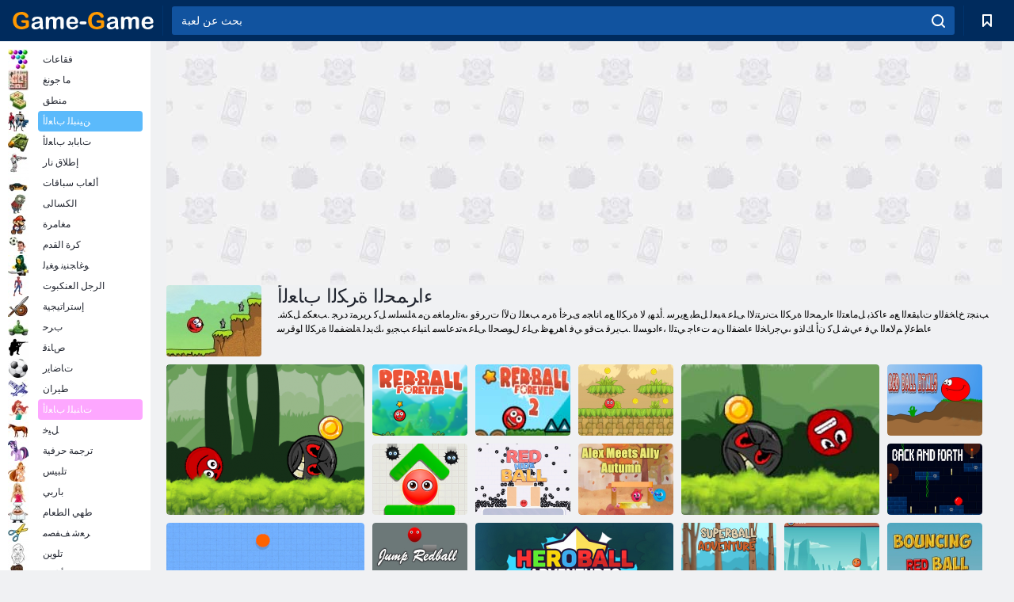

--- FILE ---
content_type: text/html; charset=utf-8
request_url: https://game-game.ma/tags/1199/
body_size: 20903
content:
<!DOCTYPE html>
<html lang="ar">
<head>
    <meta charset="utf-8">
    <meta name="viewport" content="width=device-width, initial-scale=1.0, maximum-scale=5.0, user-scalable=0">
    <title>                                             ﺔﺒﻌﻟ ﺔﺒﻌﻟ ﻰﻠﻋ ﺎﻧﺎﺠﻣ ﺐﻌﻠﻟﺍ - ءﺍﺮﻤﺤﻟﺍ ﺓﺮﻜﻟﺍ ﺏﺎﻌﻟﺃ </title>
    <meta name="keywords" content="3 ءﺍﺮﻤﺤﻟﺍ ﺓﺮﻜﻟﺍ ﺔﺒﻌﻟ ،1 ءﺍﺮﻤﺤﻟﺍ ﺓﺮﻜﻟﺍ ﺔﺒﻌﻟ ءﺍﺮﻤﺤﻟﺍ ﺓﺮﻜﻟﺍ ﺔﺒﻌﻟ 4 ءﺍﺮﻤﺤﻟﺍ ﺓﺮﻜﻟﺍ ">
    <meta name="description" content=".ﺓﺮﻣﺎﻐﻤﻟﺍ ﻖﻄﻨﻣ ﺏﺎﻌﻟﺃ ﺓﺮﺣ ﺐﻌﻠﻟ ﻥﻮﺒﺤﻳ ءﺍﺮﻤﺤﻟﺍ ﺓﺮﻜﻟﺍ ﻲﻌﺠﺸﻣ ﺖﻧﺮﺘﻧﻻ﻿ﺍ ﻰﻠﻋ ﺔﺒﻌﻟ ﻲﻓ .ﺡﺎﺠﻨﺑ ﺎﻬﻠﺣ ﻲﻓ ﺓﺪﻋﺎﺴﻤﻟﺍﻭ ،ﻞﻤﻌﻟﺍ ﻞﻄﺑ ﻊﻣ ﺏﺎﻫﺬﻟﺍ ">
    <link rel="SHORTCUT ICON" href="/favicon.ico">
    <link rel="icon" type="image/png" href="/ui/icons/favicon-16x16.png" sizes="16x16">
    <link rel="icon" type="image/png" href="/ui/icons/favicon-32x32.png" sizes="32x32">
    <link rel="icon" type="image/png" href="/ui/icons/android-chrome-192x192.png" sizes="192x192">
    <link rel="apple-touch-icon" href="/ui/icons/apple-touch-icon.png" sizes="180x180">
    <link rel="mask-icon" href="/ui/icons/safari-pinned-tab.svg">
    <link rel="manifest" id="pwa_manifest">


            
            <link rel="stylesheet" href="/ui/css/optimized/gg_category.min.css">
        
            <link rel="preconnect" href="https://pagead2.googlesyndication.com/">
    <link rel="preconnect" href="https://adservice.google.com/">
    <link rel="preconnect" href="https://googleads.g.doubleclick.net/">
    <link rel="preconnect" href="https://www.googletagservices.com/">
    <link rel="preconnect" href="https://tpc.googlesyndication.com/">
    <link rel="preconnect" href="https://www.googleadservices.com/">

    <base href="https://game-game.ma">
    <link rel="alternate" type="application/rss+xml" title="RSS"
          href="https://game-game.ma/rss.xml"/>
                <link rel="canonical" href="https://game-game.ma/tags/1199/">
                                        <meta name="robots" content="index,follow"/>
                
                    
    

            <meta property="og:title" content="                                             ﺔﺒﻌﻟ ﺔﺒﻌﻟ ﻰﻠﻋ ﺎﻧﺎﺠﻣ ﺐﻌﻠﻟﺍ - ءﺍﺮﻤﺤﻟﺍ ﺓﺮﻜﻟﺍ ﺏﺎﻌﻟﺃ "/>
        <meta property="og:description" content=".ﺓﺮﻣﺎﻐﻤﻟﺍ ﻖﻄﻨﻣ ﺏﺎﻌﻟﺃ ﺓﺮﺣ ﺐﻌﻠﻟ ﻥﻮﺒﺤﻳ ءﺍﺮﻤﺤﻟﺍ ﺓﺮﻜﻟﺍ ﻲﻌﺠﺸﻣ ﺖﻧﺮﺘﻧﻻ﻿ﺍ ﻰﻠﻋ ﺔﺒﻌﻟ ﻲﻓ .ﺡﺎﺠﻨﺑ ﺎﻬﻠﺣ ﻲﻓ ﺓﺪﻋﺎﺴﻤﻟﺍﻭ ،ﻞﻤﻌﻟﺍ ﻞﻄﺑ ﻊﻣ ﺏﺎﻫﺬﻟﺍ ">
                        <meta property="og:image" content="/ui/css/images/casual/img/1217.jpg"/>
            
                <script async src="https://pagead2.googlesyndication.com/pagead/js/adsbygoogle.js?client=ca-pub-2114578358135779"
     crossorigin="anonymous"></script></head>
<body>

<div id="mobile-header" class="mm-slideout"></div>
<div id="mobile-nav"></div>
<div id="offset-wrapper" class="mm-slideout">
    <div id="header">
        <div class="header__holder">
            <div class="container-fluid">
                <div class="row align-items-center">
                    <div class="d-lg-none mmenu-toggle col flex-flow-0">
                        <button aria-label="hamburger" class="btn btn-link">
							<span class="hamburger-box">
								<span class="hamburger-inner"></span>
							</span>
                        </button>
                    </div>
                    <div class="col flex-flow-0">
                        <div class="logo">
                            <a href="/" class="d-flex align-items-center"
                               title="ألعاب مجانية على الانترنت">
                                <img src="/ui/img/logo.svg" title="ألعاب مجانية على الانترنت" alt="ألعاب مجانية على الانترنت">
                            </a>
                        </div>
                    </div>
                    <div class="col col-border-left col-typeahead">
                        <div class="typeahead__close d-lg-none">
                            <button class="btn btn-link">×</button>
                        </div>
                        <form method="GET" action="/searchgames/">
                            <div class="typeahead__field">
				                <span class="typeahead__query">
				                    <input class="form-control" type="text" name="q" value=""
                                           id="smsearch" placeholder="بحث عن لعبة" aria-labelledby="header"
                                           autocomplete="off">
				                </span>
                                <span class="typeahead__button">
				                    <button class="btn btn-link" aria-label="search" onclick="submit();">
				                    	<span class="icon">
				                    		<svg xmlns="http://www.w3.org/2000/svg" width="16.906" height="17"
                                                 viewBox="0 0 16.906 17">
											    <path d="M757.542,32.233l-3.085-3.1a7.517,7.517,0,1,0-5.981,2.987,7.464,7.464,0,0,0,4.561-1.559l3.085,3.1a1,1,0,0,0,1.42,0A1.014,1.014,0,0,0,757.542,32.233Zm-14.591-7.685a5.524,5.524,0,1,1,5.525,5.552A5.546,5.546,0,0,1,742.951,24.548Z"
                                                      transform="translate(-740.938 -16.969)"/>
											</svg>
				                    	</span>
				                    </button>
				                </span>
                            </div>
                            <div class="list-live"></div>
                        </form>
                    </div>
                    <div class="col flex-flow-0 d-lg-none ml-auto">
                        <button aria-label="search-toggle" class="btn btn-link search-toggle"
                                onclick="$('.header__holder .typeahead__query :text').focus();">
	                    	<span class="icon">
	                    		<svg xmlns="http://www.w3.org/2000/svg" width="16.906" height="17"
                                     viewBox="0 0 16.906 17">
								    <path fill="#fff"
                                          d="M757.542,32.233l-3.085-3.1a7.517,7.517,0,1,0-5.981,2.987,7.464,7.464,0,0,0,4.561-1.559l3.085,3.1a1,1,0,0,0,1.42,0A1.014,1.014,0,0,0,757.542,32.233Zm-14.591-7.685a5.524,5.524,0,1,1,5.525,5.552A5.546,5.546,0,0,1,742.951,24.548Z"
                                          transform="translate(-740.938 -16.969)"></path>
								</svg>
	                    	</span>
                        </button>
                    </div>


                                            <div style="display: none" class="pwa-button btn">⚡ Install as App</div>
                    

                    <div class="col flex-flow-0 col-border-left d-lg-block">
                        <ul class="row nav nav-icons flex-nowrap">
                            <li class="col col-12">
                                <a onclick="openMyGames()"
                                   class="btn btn-outline-primary d-flex align-items-center vplayer-btn-favorites"
                                   href="javascript:void(0)">
			        				<span class="icon">
			        					<svg xmlns="http://www.w3.org/2000/svg"
                                             xmlns:xlink="http://www.w3.org/1999/xlink" width="12" height="16.031"
                                             viewBox="0 0 12 16.031">
										    <path d="M1047,33a1,1,0,0,1-.71-0.293L1042,28.414l-4.29,4.292A1,1,0,0,1,1036,32V18a1,1,0,0,1,1-1h10a1,1,0,0,1,1,1V32a0.993,0.993,0,0,1-.62.924A0.966,0.966,0,0,1,1047,33Zm-5-7a1,1,0,0,1,.71.294l3.29,3.292V19h-8V29.586l3.29-3.292A1,1,0,0,1,1042,26Z"
                                                  transform="translate(-1036 -17)"/>
										</svg>
			        				</span>
                                    <span style="color: white;" class="count_con"></span>
                                </a>
                            </li>
                        </ul>
                    </div>
                    <!-- div class="col flex-flow-0 col-border-left d-none d-lg-block">
                        <ul class="row nav nav-icons flex-nowrap">
                            <li class="col col-4">
                                <a class="btn btn-outline-primary d-flex align-items-center" href="javascript:void(0)">
			        				<span class="icon">
			        					<svg xmlns="https://www.w3.org/2000/svg" xmlns:xlink="http://www.w3.org/1999/xlink" width="16" height="16" viewBox="0 0 16 16">
										    <path d="M826,18a8,8,0,1,0,8,8A8,8,0,0,0,826,18Zm-2.9,13.254a2.987,2.987,0,0,1,5.791,0A5.99,5.99,0,0,1,823.1,31.254ZM826,26a1,1,0,1,1,1-1A1,1,0,0,1,826,26Zm4.532,3.923a5,5,0,0,0-2.7-2.566,3,3,0,1,0-3.67,0,5,5,0,0,0-2.7,2.566A6,6,0,1,1,830.532,29.923Z" transform="translate(-818 -18)"/>
										</svg>
			        				</span>
                                    Войти
                                </a>
                            </li>
                            <li class="col col-4">
                                <a class="btn btn-outline-primary d-flex align-items-center" href="javascript:void(0)">
			        				<span class="icon">
			        					<svg xmlns="https://www.w3.org/2000/svg" xmlns:xlink="http://www.w3.org/1999/xlink" width="16" height="16" viewBox="0 0 16 16">
										    <path d="M947,18H933a1,1,0,0,0-1,1V33a1,1,0,0,0,1,1h14a1,1,0,0,0,1-1V19A1,1,0,0,0,947,18Zm-1,14H934V28h2v1a1,1,0,0,0,1,1h6a1,1,0,0,0,1-1V28h2v4Zm0-6h-3a1,1,0,0,0-1,1v1h-4V27a1,1,0,0,0-1-1h-3V20h12v6Zm-9-2h6a1,1,0,1,0,0-2h-6A1,1,0,1,0,937,24Z" transform="translate(-932 -18)"/>
										</svg>
			        				</span>
                                    История
                                </a>
                            </li>
                            <li class="col col-4">
                                <a class="btn btn-outline-primary d-flex align-items-center" href="javascript:void(0)">
			        				<span class="icon">
			        					<svg xmlns="https://www.w3.org/2000/svg" xmlns:xlink="http://www.w3.org/1999/xlink" width="12" height="16.031" viewBox="0 0 12 16.031">
										    <path d="M1047,33a1,1,0,0,1-.71-0.293L1042,28.414l-4.29,4.292A1,1,0,0,1,1036,32V18a1,1,0,0,1,1-1h10a1,1,0,0,1,1,1V32a0.993,0.993,0,0,1-.62.924A0.966,0.966,0,0,1,1047,33Zm-5-7a1,1,0,0,1,.71.294l3.29,3.292V19h-8V29.586l3.29-3.292A1,1,0,0,1,1042,26Z" transform="translate(-1036 -17)"/>
										</svg>
			        				</span>
                                    Закладки
                                </a>
                            </li>
                        </ul>
                    </div>

                    <div class="col flex-flow-0 col-border-left">
                        <a href="javascript:void(0)" class="link-favorite">
			        		<span class="icon">
				        		<svg xmlns="https://www.w3.org/2000/svg" viewBox="0 0 300 300" width="30" height="30">
									<path d="M165.5,108.2l-9.8,9.8c-1.9,1.9-4.7,2.6-7.2,2.1c-1.5-0.2-3-0.9-4.2-2.1l-9.8-9.8c-6.5-6.5-15.1-9.8-23.7-9.8
										s-17.2,3.3-23.7,9.8C74.2,121,74.4,141.6,87.3,156c13.2,14.7,49.6,45,62.7,55.8c13.1-10.8,49.4-41.1,62.7-55.8
										c13-14.4,13.1-35,0.3-47.8C199.9,95.1,178.6,95.1,165.5,108.2"/>
									<path d="M150,0C67.2,0,0,67.2,0,150s67.2,150,150,150s150-67.2,150-150S232.8,0,150,0 M224.2,166.4
										c-17,18.9-67,59.6-69.2,61.3c-1.5,1.2-3.3,1.8-5.1,1.7c-0.1,0-0.1,0-0.2,0c-1.7,0-3.5-0.6-4.9-1.7c-2.1-1.7-52.2-42.5-69.2-61.3
										C57.1,145.7,57.3,116,76,97.2c19.2-19.2,50.3-19.2,69.5,0l4.4,4.4l4.5-4.4c19.2-19.2,50.3-19.2,69.5,0
										C242.7,116,242.8,145.7,224.2,166.4"/>
								</svg>
							</span>
                        </a>
                    </div>
                    <div class="d-none d-lg-block col flex-flow-0">
                        <a href="javascript:void(0)" class="link-expand">
			        		<span class="icon">
								<svg xmlns="https://www.w3.org/2000/svg" viewBox="0 0 28.4 27.4" width="29" height="28">
									<path d="M28.4,19.1c0-0.9-0.7-1.6-1.5-1.6c-0.8,0-1.5,0.7-1.5,1.6v3.3l-6-6c-0.6-0.6-1.5-0.6-2.1,0
										c-0.6,0.6-0.6,1.5,0,2.1l6,6H20c-0.9,0-1.6,0.7-1.6,1.5c0,0.8,0.7,1.5,1.6,1.5h6.8c0.9,0,1.6-0.7,1.6-1.5c0,0,0,0,0-0.1
										c0,0,0-0.1,0-0.1L28.4,19.1L28.4,19.1z"/>
									<path class="st0" d="M9,16.4l-6,6v-3.3c0-0.9-0.7-1.6-1.5-1.6c-0.8,0-1.5,0.7-1.5,1.6l0,6.7c0,0,0,0.1,0,0.1c0,0,0,0,0,0.1
										c0,0.8,0.7,1.5,1.6,1.5h6.8c0.9,0,1.6-0.7,1.6-1.5c0-0.8-0.7-1.5-1.6-1.5H5.1l6-6c0.6-0.6,0.6-1.5,0-2.1C10.5,15.8,9.6,15.8,9,16.4
										"/>
									<path d="M19.4,11.1l6-6v3.3c0,0.9,0.7,1.6,1.5,1.6c0.8,0,1.5-0.7,1.5-1.6V1.6c0,0,0-0.1,0-0.1c0,0,0,0,0-0.1
										c0-0.8-0.7-1.5-1.6-1.5H20c-0.9,0-1.6,0.7-1.6,1.5C18.4,2.3,19.1,3,20,3h3.2l-6,6c-0.6,0.6-0.6,1.5,0,2.1
										C17.8,11.7,18.8,11.7,19.4,11.1"/>
									<path d="M5.1,3h3.2c0.9,0,1.6-0.7,1.6-1.5C9.9,0.7,9.2,0,8.4,0H1.6C0.7,0,0,0.7,0,1.5c0,0,0,0,0,0.1c0,0,0,0.1,0,0.1
										l0,6.7c0,0.9,0.7,1.6,1.5,1.6C2.3,9.9,3,9.2,3,8.3V5.1l6,6c0.6,0.6,1.5,0.6,2.1,0c0.6-0.6,0.6-1.5,0-2.1L5.1,3z"/>
								</svg>
							</span>
                        </a>
                    </div -->
                </div>
            </div>
        </div>
    </div>
    <section class="vp-dropdown">
        <div onclick="closeMyGames()" class="close"><i class="icon-cancel">
                <svg height="42" width="42">
                    <svg id="close-icon" xmlns="http://www.w3.org/2000/svg" viewBox="0 0 25 32">
                        <path d="M23.179 23.607c0 .446-.179.893-.5 1.214L20.25 27.25c-.321.321-.768.5-1.214.5s-.893-.179-1.214-.5L12.572 22l-5.25 5.25c-.321.321-.768.5-1.214.5s-.893-.179-1.214-.5l-2.429-2.429c-.321-.321-.5-.768-.5-1.214s.179-.893.5-1.214l5.25-5.25-5.25-5.25c-.321-.321-.5-.768-.5-1.214s.179-.893.5-1.214l2.429-2.429c.321-.321.768-.5 1.214-.5s.893.179 1.214.5l5.25 5.25 5.25-5.25c.321-.321.768-.5 1.214-.5s.893.179 1.214.5l2.429 2.429c.321.321.5.768.5 1.214s-.179.893-.5 1.214l-5.25 5.25 5.25 5.25c.321.321.5.768.5 1.214z"></path>
                    </svg>
                </svg>
            </i></div>

        <div class="bookmark-title">
            <svg height="18" width="18">
                <svg id="fav-icon" xmlns="http://www.w3.org/2000/svg" viewBox="0 0 32 32">
                    <path d="M16 29.714a1.11 1.11 0 0 1-.786-.321L4.071 18.643c-.143-.125-4.071-3.714-4.071-8 0-5.232 3.196-8.357 8.536-8.357 3.125 0 6.054 2.464 7.464 3.857 1.411-1.393 4.339-3.857 7.464-3.857 5.339 0 8.536 3.125 8.536 8.357 0 4.286-3.929 7.875-4.089 8.036L16.786 29.393c-.214.214-.5.321-.786.321z"></path>
                </svg>
            </svg>إرسال</div>
        <div class="vp-list vp-fav">
        </div>
    </section>
<div id="main">
    <div class="container-fluid">
        <div class="d-flex flex-nowrap position-relative">


            <div id="content" class="col-content">
                                                    <div class="content__partners d-flex justify-content-around">
                                                        <table width="100%">
<tr>
    <td>
        <div style="text-align: center;">
            <ins class="adsbygoogle ad-pc-only"
                 style="display:inline-block;width:336px;height:280px"
                 data-ad-client="ca-pub-2114578358135779"
                 data-ad-slot="2915545862"></ins>
            <script>
                (adsbygoogle = window.adsbygoogle || []).push({});
            </script>
        </div>
    </td>
    <td>
        <div style="text-align: center;">
            <ins class="adsbygoogle ad-pc-only"
                 style="display:inline-block;width:336px;height:280px"
                 data-ad-client="ca-pub-2114578358135779"
                 data-ad-slot="6239713201"></ins>
            <script>
                (adsbygoogle = window.adsbygoogle || []).push({});
            </script>
        </div>
    </td>
</tr>
</table>                            
                                            </div>
                                <div class="page-content">
                            <section itemscope="" itemtype="https://schema.org/Game">
            <meta itemprop="name" content="ءﺍﺮﻤﺤﻟﺍ ﺓﺮﻜﻟﺍ ﺏﺎﻌﻟﺃ ">
                                <div class="teaser mt-0" id="teaser-1">
                        <img src="/ui/css/images/casual/img/1217.jpg" alt='ءﺍﺮﻤﺤﻟﺍ ﺓﺮﻜﻟﺍ ﺏﺎﻌﻟﺃ ' title='ءﺍﺮﻤﺤﻟﺍ ﺓﺮﻜﻟﺍ ﺏﺎﻌﻟﺃ '
                             width="120" height="90">
                        <h1 class="header h1">ءﺍﺮﻤﺤﻟﺍ ﺓﺮﻜﻟﺍ ﺏﺎﻌﻟﺃ </h1>

                        <div class="teaser__body">
                                                            
                                                                            <div class="fs-12 text-darker teaser-description">
                                            <text>.ﺐﻨﺠﺗ ﺥﺎﺨﻔﻟﺍﻭ ﺕﺎﺒﻘﻌﻟﺍ ﻊﻣ ءﺎﻛﺬﺑ ﻞﻣﺎﻌﺘﻟﺍ ءﺍﺮﻤﺤﻟﺍ ﺓﺮﻜﻟﺍ ﺖﻧﺮﺘﻧﻻ﻿ﺍ ﻰﻠﻋ ﺔﺒﻌﻟ ﻞﻄﺑ ﻊﻳﺮﺳ .ﺃﺪﻬﻳ ﻻ﻿ ﺓﺮﻜﻟﺍ ﻊﻣ ﺎﻧﺎﺠﻣ ﻯﺮﺧﺃ ﺓﺮﻣ ﺐﻌﻠﻟ ﻥﻵ﻿ﺍ ﺕﺭﺮﻗﻭ ،ﻪﺗﺍﺮﻣﺎﻐﻣ ﻦﻣ ﺔﻠﺴﻠﺳ ﻞﻛ ﺮﻳﺮﻤﺗ ﺩﺮﺠ  .ﺐﻌﻜﻣ ﻞﻜﺷ ءﺎﻄﻋﻹ﻿ ﻢﻟﺎﻌﻟﺍ ﻲﻓ ءﻲﺷ ﻞﻛ ﻥﺃ ﻚﻟﺫﻭ ،ﻲﺟﺭﺎﺨﻟﺍ ءﺎﻀﻔﻟﺍ ﻦﻣ ﺕءﺎﺟ ﻲﺘﻟﺍ ،ءﺍﺩﻮﺴﻟﺍ .ﺐﻳﺮﻗ ﺖﻗﻭ ﻲﻓ ﺎﻫﺮﻬﻇ ﻰﻠﻋ ﻝﻮﺼﺤﻟﺍ ﻰﻠﻋ ﻪﺗﺪﻋﺎﺴﻣ ﺎﻨﻴﻠﻋ ﺐﺠﻳﻭ ،ﻚﻳﺪﻟ ﺔﻠﻀﻔﻤﻟﺍ ﺓﺮﻜﻟﺍ ﺍﻮﻗﺮﺳ </text>
                                        </div>
                                                                    
                                                        </div>
                    </div>
                
            

            <div style="margin-top: 10px" class="games-sugestion">

                <div class="items-list row main-game-list">
                                                                                    <div class="col col-4 col-lg-3 item
                                    item-big
                    ">
        <div class="items-list__item">
              <a href="/198781/" title="لعبة ﺮﻤﺣﻷ﻿ﺍ ﺪﺗﺮﺗ ﺓﺮﻜﻟﺍ :ﺓﺮﻣﺎﻐﻤﻟﺍ ﻞﻄﺑ ﺓﺮﻜﻟﺍ  على الانترنت">
                <img src="/images/gray.gif"
                     title="لعبة ﺮﻤﺣﻷ﻿ﺍ ﺪﺗﺮﺗ ﺓﺮﻜﻟﺍ :ﺓﺮﻣﺎﻐﻤﻟﺍ ﻞﻄﺑ ﺓﺮﻜﻟﺍ  على الانترنت"
                     alt="لعبة ﺮﻤﺣﻷ﻿ﺍ ﺪﺗﺮﺗ ﺓﺮﻜﻟﺍ :ﺓﺮﻣﺎﻐﻤﻟﺍ ﻞﻄﺑ ﺓﺮﻜﻟﺍ  على الانترنت"
                                            
                            name="/gamesimg/198781_big.jpg"
                        
                                            >
                <h3 class="items-list__item__description">ﺮﻤﺣﻷ﻿ﺍ ﺪﺗﺮﺗ ﺓﺮﻜﻟﺍ :ﺓﺮﻣﺎﻐﻤﻟﺍ ﻞﻄﺑ ﺓﺮﻜﻟﺍ </h3>
            </a>
        </div>
        </div>
                                                        <div class="col col-4 col-lg-3 item
                item-small
                ">
        <div class="items-list__item">
              <a href="/199688/" title="لعبة ﺪﺑﻸ﻿ﻟ ءﺍﺮﻤﺤﻟﺍ ﺓﺮﻜﻟﺍ  على الانترنت">
                <img src="/images/gray.gif"
                     title="لعبة ﺪﺑﻸ﻿ﻟ ءﺍﺮﻤﺤﻟﺍ ﺓﺮﻜﻟﺍ  على الانترنت"
                     alt="لعبة ﺪﺑﻸ﻿ﻟ ءﺍﺮﻤﺤﻟﺍ ﺓﺮﻜﻟﺍ  على الانترنت"
                                                name="/gamesimg/199688.jpg"
                        
                                        >
                <h3 class="items-list__item__description">ﺪﺑﻸ﻿ﻟ ءﺍﺮﻤﺤﻟﺍ ﺓﺮﻜﻟﺍ </h3>
            </a>
        </div>
        </div>
                                                        <div class="col col-4 col-lg-3 item
                item-small
                ">
        <div class="items-list__item">
              <a href="/206136/" title="لعبة 2 ﺪﺑﻸ﻿ﻟ ءﺍﺮﻤﺤﻟﺍ ﺓﺮﻜﻟﺍ  على الانترنت">
                <img src="/images/gray.gif"
                     title="لعبة 2 ﺪﺑﻸ﻿ﻟ ءﺍﺮﻤﺤﻟﺍ ﺓﺮﻜﻟﺍ  على الانترنت"
                     alt="لعبة 2 ﺪﺑﻸ﻿ﻟ ءﺍﺮﻤﺤﻟﺍ ﺓﺮﻜﻟﺍ  على الانترنت"
                                                name="/gamesimg/206136.jpg"
                        
                                        >
                <h3 class="items-list__item__description">2 ﺪﺑﻸ﻿ﻟ ءﺍﺮﻤﺤﻟﺍ ﺓﺮﻜﻟﺍ </h3>
            </a>
        </div>
        </div>
                                                        <div class="col col-4 col-lg-3 item
                item-small
                ">
        <div class="items-list__item">
              <a href="/199226/" title="لعبة ﺪﺗﺮﺗ ءﺍﺮﻤﺤﻟﺍ ﺓﺮﻜﻟﺍ  على الانترنت">
                <img src="/images/gray.gif"
                     title="لعبة ﺪﺗﺮﺗ ءﺍﺮﻤﺤﻟﺍ ﺓﺮﻜﻟﺍ  على الانترنت"
                     alt="لعبة ﺪﺗﺮﺗ ءﺍﺮﻤﺤﻟﺍ ﺓﺮﻜﻟﺍ  على الانترنت"
                                                name="/gamesimg/199226.jpg"
                        
                                        >
                <h3 class="items-list__item__description">ﺪﺗﺮﺗ ءﺍﺮﻤﺤﻟﺍ ﺓﺮﻜﻟﺍ </h3>
            </a>
        </div>
        </div>
                                                        <div class="col col-4 col-lg-3 item
                                    item-big
                    ">
        <div class="items-list__item">
              <a href="/209008/" title="لعبة 6 ءﺍﺮﻤﺤﻟﺍ ﺓﺮﻜﻟﺍ على الانترنت">
                <img src="/images/gray.gif"
                     title="لعبة 6 ءﺍﺮﻤﺤﻟﺍ ﺓﺮﻜﻟﺍ على الانترنت"
                     alt="لعبة 6 ءﺍﺮﻤﺤﻟﺍ ﺓﺮﻜﻟﺍ على الانترنت"
                                            
                            name="/gamesimg/209008_big.jpg"
                        
                                            >
                <h3 class="items-list__item__description">6 ءﺍﺮﻤﺤﻟﺍ ﺓﺮﻜﻟﺍ</h3>
            </a>
        </div>
        </div>
                                                        <div class="col col-4 col-lg-3 item
                item-small
                ">
        <div class="items-list__item">
              <a href="/270986/" title="لعبة HTML5 ءﺍﺮﻤﺤﻟﺍ ﺓﺮﻜﻟﺍ  على الانترنت">
                <img src="/images/gray.gif"
                     title="لعبة HTML5 ءﺍﺮﻤﺤﻟﺍ ﺓﺮﻜﻟﺍ  على الانترنت"
                     alt="لعبة HTML5 ءﺍﺮﻤﺤﻟﺍ ﺓﺮﻜﻟﺍ  على الانترنت"
                                                name="/gamesimg/270986.jpg"
                        
                                        >
                <h3 class="items-list__item__description">HTML5 ءﺍﺮﻤﺤﻟﺍ ﺓﺮﻜﻟﺍ </h3>
            </a>
        </div>
        </div>
                                                        <div class="col col-4 col-lg-3 item
                item-small
                ">
        <div class="items-list__item">
              <a href="/270893/" title="لعبة ﺓﺮﻜﻟﺍ ءﺎﻔﺧﺇ  على الانترنت">
                <img src="/images/gray.gif"
                     title="لعبة ﺓﺮﻜﻟﺍ ءﺎﻔﺧﺇ  على الانترنت"
                     alt="لعبة ﺓﺮﻜﻟﺍ ءﺎﻔﺧﺇ  على الانترنت"
                                                name="/gamesimg/270893.jpg"
                        
                                        >
                <h3 class="items-list__item__description">ﺓﺮﻜﻟﺍ ءﺎﻔﺧﺇ </h3>
            </a>
        </div>
        </div>
                                                        <div class="col col-4 col-lg-3 item
                item-small
                ">
        <div class="items-list__item">
              <a href="/270283/" title="لعبة ﺓﺮﻜﻟﺍ ءﺎﻔﺧﺇ ﺮﻤﺣﻷ﻿ﺍ ﺓﺮﻜﻟﺍ  على الانترنت">
                <img src="/images/gray.gif"
                     title="لعبة ﺓﺮﻜﻟﺍ ءﺎﻔﺧﺇ ﺮﻤﺣﻷ﻿ﺍ ﺓﺮﻜﻟﺍ  على الانترنت"
                     alt="لعبة ﺓﺮﻜﻟﺍ ءﺎﻔﺧﺇ ﺮﻤﺣﻷ﻿ﺍ ﺓﺮﻜﻟﺍ  على الانترنت"
                                                name="/gamesimg/270283.jpg"
                        
                                        >
                <h3 class="items-list__item__description">ﺓﺮﻜﻟﺍ ءﺎﻔﺧﺇ ﺮﻤﺣﻷ﻿ﺍ ﺓﺮﻜﻟﺍ </h3>
            </a>
        </div>
        </div>
                                                        <div class="col col-4 col-lg-3 item
                                    item-big
                    ">
        <div class="items-list__item">
              <a href="/269208/" title="لعبة ﻖﻓﺭ  على الانترنت">
                <img src="/images/gray.gif"
                     title="لعبة ﻖﻓﺭ  على الانترنت"
                     alt="لعبة ﻖﻓﺭ  على الانترنت"
                                            
                            name="/gamesimg/269208_big.jpg"
                        
                                            >
                <h3 class="items-list__item__description">ﻖﻓﺭ </h3>
            </a>
        </div>
        </div>
                                                        <div class="col col-4 col-lg-3 item
                item-small
                ">
        <div class="items-list__item">
              <a href="/268293/" title="لعبة ﻒﻳﺮﺨﻟﺍ ﻒﻴﻠﺣ ﻰﻠﻋ ﺲﻜﻴﻟﺃ ﻲﻘﺘﻠﻳ  على الانترنت">
                <img src="/images/gray.gif"
                     title="لعبة ﻒﻳﺮﺨﻟﺍ ﻒﻴﻠﺣ ﻰﻠﻋ ﺲﻜﻴﻟﺃ ﻲﻘﺘﻠﻳ  على الانترنت"
                     alt="لعبة ﻒﻳﺮﺨﻟﺍ ﻒﻴﻠﺣ ﻰﻠﻋ ﺲﻜﻴﻟﺃ ﻲﻘﺘﻠﻳ  على الانترنت"
                                                name="/gamesimg/268293.jpg"
                        
                                        >
                <h3 class="items-list__item__description">ﻒﻳﺮﺨﻟﺍ ﻒﻴﻠﺣ ﻰﻠﻋ ﺲﻜﻴﻟﺃ ﻲﻘﺘﻠﻳ </h3>
            </a>
        </div>
        </div>
                                                        <div class="col col-4 col-lg-3 item
                item-small
                ">
        <div class="items-list__item">
              <a href="/267321/" title="لعبة ﺎﺑﺎﻳﺍﻭ ﺎﺑﺎﻫﺫ  على الانترنت">
                <img src="/images/gray.gif"
                     title="لعبة ﺎﺑﺎﻳﺍﻭ ﺎﺑﺎﻫﺫ  على الانترنت"
                     alt="لعبة ﺎﺑﺎﻳﺍﻭ ﺎﺑﺎﻫﺫ  على الانترنت"
                                                name="/gamesimg/267321.jpg"
                        
                                        >
                <h3 class="items-list__item__description">ﺎﺑﺎﻳﺍﻭ ﺎﺑﺎﻫﺫ </h3>
            </a>
        </div>
        </div>
                                                        <div class="col col-4 col-lg-3 item
                item-small
                ">
        <div class="items-list__item">
              <a href="/266615/" title="لعبة ﺮﻤﺣﻷ﻿ﺍ ﺰﻔﻘﻟﺍ  على الانترنت">
                <img src="/images/gray.gif"
                     title="لعبة ﺮﻤﺣﻷ﻿ﺍ ﺰﻔﻘﻟﺍ  على الانترنت"
                     alt="لعبة ﺮﻤﺣﻷ﻿ﺍ ﺰﻔﻘﻟﺍ  على الانترنت"
                                                name="/gamesimg/266615.jpg"
                        
                                        >
                <h3 class="items-list__item__description">ﺮﻤﺣﻷ﻿ﺍ ﺰﻔﻘﻟﺍ </h3>
            </a>
        </div>
        </div>
                                                        <div class="col col-4 col-lg-3 item
                                    item-big
                    ">
        <div class="items-list__item">
              <a href="/266224/" title="لعبة Adventures Hero Ball Adventures 2  على الانترنت">
                <img src="/images/gray.gif"
                     title="لعبة Adventures Hero Ball Adventures 2  على الانترنت"
                     alt="لعبة Adventures Hero Ball Adventures 2  على الانترنت"
                                            
                            name="/gamesimg/266224_big.jpg"
                        
                                            >
                <h3 class="items-list__item__description">Adventures Hero Ball Adventures 2 </h3>
            </a>
        </div>
        </div>
                                                        <div class="col col-4 col-lg-3 item
                item-small
                ">
        <div class="items-list__item">
              <a href="/265307/" title="لعبة Superball ﺓﺮﻣﺎﻐﻣ  على الانترنت">
                <img src="/images/gray.gif"
                     title="لعبة Superball ﺓﺮﻣﺎﻐﻣ  على الانترنت"
                     alt="لعبة Superball ﺓﺮﻣﺎﻐﻣ  على الانترنت"
                                                name="/gamesimg/265307.jpg"
                        
                                        >
                <h3 class="items-list__item__description">Superball ﺓﺮﻣﺎﻐﻣ </h3>
            </a>
        </div>
        </div>
                                                        <div class="col col-4 col-lg-3 item
                item-small
                ">
        <div class="items-list__item">
              <a href="/264954/" title="لعبة ﻑﺪﻬﻟﺍ ﻢﻴﻄﺤﺗ  على الانترنت">
                <img src="/images/gray.gif"
                     title="لعبة ﻑﺪﻬﻟﺍ ﻢﻴﻄﺤﺗ  على الانترنت"
                     alt="لعبة ﻑﺪﻬﻟﺍ ﻢﻴﻄﺤﺗ  على الانترنت"
                                                name="/gamesimg/264954.jpg"
                        
                                        >
                <h3 class="items-list__item__description">ﻑﺪﻬﻟﺍ ﻢﻴﻄﺤﺗ </h3>
            </a>
        </div>
        </div>
                                                        <div class="col col-4 col-lg-3 item
                item-small
                ">
        <div class="items-list__item">
              <a href="/262246/" title="لعبة ءﺍﺮﻤﺤﻟﺍ ﺓﺮﻜﻟﺍ ﺏﺍﺬﻛ  على الانترنت">
                <img src="/images/gray.gif"
                     title="لعبة ءﺍﺮﻤﺤﻟﺍ ﺓﺮﻜﻟﺍ ﺏﺍﺬﻛ  على الانترنت"
                     alt="لعبة ءﺍﺮﻤﺤﻟﺍ ﺓﺮﻜﻟﺍ ﺏﺍﺬﻛ  على الانترنت"
                                                name="/gamesimg/262246.jpg"
                        
                                        >
                <h3 class="items-list__item__description">ءﺍﺮﻤﺤﻟﺍ ﺓﺮﻜﻟﺍ ﺏﺍﺬﻛ </h3>
            </a>
        </div>
        </div>
                                                        <div class="col col-4 col-lg-3 item
                                    item-big
                    ">
        <div class="items-list__item">
              <a href="/258893/" title="لعبة 2 ءﺍﺮﻤﺤﻟﺍ ﺓﺮﻜﻟﺍ ﺔﺟﺮﺣﺩ  على الانترنت">
                <img src="/images/gray.gif"
                     title="لعبة 2 ءﺍﺮﻤﺤﻟﺍ ﺓﺮﻜﻟﺍ ﺔﺟﺮﺣﺩ  على الانترنت"
                     alt="لعبة 2 ءﺍﺮﻤﺤﻟﺍ ﺓﺮﻜﻟﺍ ﺔﺟﺮﺣﺩ  على الانترنت"
                                            
                            name="/gamesimg/258893_big.jpg"
                        
                                            >
                <h3 class="items-list__item__description">2 ءﺍﺮﻤﺤﻟﺍ ﺓﺮﻜﻟﺍ ﺔﺟﺮﺣﺩ </h3>
            </a>
        </div>
        </div>
                                                        <div class="col col-4 col-lg-3 item
                item-small
                ">
        <div class="items-list__item">
              <a href="/258567/" title="لعبة ءﺍﺮﻤﺤﻟﺍ ﺓﺮﻜﻟﺍ ﺝﺮﺣﺪﺗ  على الانترنت">
                <img src="/images/gray.gif"
                     title="لعبة ءﺍﺮﻤﺤﻟﺍ ﺓﺮﻜﻟﺍ ﺝﺮﺣﺪﺗ  على الانترنت"
                     alt="لعبة ءﺍﺮﻤﺤﻟﺍ ﺓﺮﻜﻟﺍ ﺝﺮﺣﺪﺗ  على الانترنت"
                                                name="/gamesimg/258567.jpg"
                        
                                        >
                <h3 class="items-list__item__description">ءﺍﺮﻤﺤﻟﺍ ﺓﺮﻜﻟﺍ ﺝﺮﺣﺪﺗ </h3>
            </a>
        </div>
        </div>
                                                        <div class="col col-4 col-lg-3 item
                item-small
                ">
        <div class="items-list__item">
              <a href="/256307/" title="لعبة ﻮﻠﺑﺎﻳﺩ ﺓﺮﻛ  على الانترنت">
                <img src="/images/gray.gif"
                     title="لعبة ﻮﻠﺑﺎﻳﺩ ﺓﺮﻛ  على الانترنت"
                     alt="لعبة ﻮﻠﺑﺎﻳﺩ ﺓﺮﻛ  على الانترنت"
                                                name="/gamesimg/256307.jpg"
                        
                                        >
                <h3 class="items-list__item__description">ﻮﻠﺑﺎﻳﺩ ﺓﺮﻛ </h3>
            </a>
        </div>
        </div>
                                                        <div class="col col-4 col-lg-3 item
                item-small
                ">
        <div class="items-list__item">
              <a href="/253758/" title="لعبة ﺓﺮﻜﻟﺍ ﺐﺴﻛ  على الانترنت">
                <img src="/images/gray.gif"
                     title="لعبة ﺓﺮﻜﻟﺍ ﺐﺴﻛ  على الانترنت"
                     alt="لعبة ﺓﺮﻜﻟﺍ ﺐﺴﻛ  على الانترنت"
                                                name="/gamesimg/253758.jpg"
                        
                                        >
                <h3 class="items-list__item__description">ﺓﺮﻜﻟﺍ ﺐﺴﻛ </h3>
            </a>
        </div>
        </div>
                                                        <div class="col col-4 col-lg-3 item
                                    item-big
                    ">
        <div class="items-list__item">
              <a href="/251326/" title="لعبة ﺓﺮﻜﻟﺍ ﺏﺎﻫﺬﻟﺍ ﻞﻴﺤﺘﺴﻤﻟﺍ ﻦﻣ  على الانترنت">
                <img src="/images/gray.gif"
                     title="لعبة ﺓﺮﻜﻟﺍ ﺏﺎﻫﺬﻟﺍ ﻞﻴﺤﺘﺴﻤﻟﺍ ﻦﻣ  على الانترنت"
                     alt="لعبة ﺓﺮﻜﻟﺍ ﺏﺎﻫﺬﻟﺍ ﻞﻴﺤﺘﺴﻤﻟﺍ ﻦﻣ  على الانترنت"
                                            
                            name="/gamesimg/251326_big.jpg"
                        
                                            >
                <h3 class="items-list__item__description">ﺓﺮﻜﻟﺍ ﺏﺎﻫﺬﻟﺍ ﻞﻴﺤﺘﺴﻤﻟﺍ ﻦﻣ </h3>
            </a>
        </div>
        </div>
                                                        <div class="col col-4 col-lg-3 item
                item-small
                ">
        <div class="items-list__item">
              <a href="/251008/" title="لعبة ﺔﻘﻳﺪﺼﻟﺍﻭ ءﺍﺮﻤﺤﻟﺍ ﺕﺍﺮﻜﻟﺍ :ﺩﻼ﻿ﻴﻤﻟﺍ ﺪﻴﻋ ﻉﺎﻓﺪﻧﺍ  على الانترنت">
                <img src="/images/gray.gif"
                     title="لعبة ﺔﻘﻳﺪﺼﻟﺍﻭ ءﺍﺮﻤﺤﻟﺍ ﺕﺍﺮﻜﻟﺍ :ﺩﻼ﻿ﻴﻤﻟﺍ ﺪﻴﻋ ﻉﺎﻓﺪﻧﺍ  على الانترنت"
                     alt="لعبة ﺔﻘﻳﺪﺼﻟﺍﻭ ءﺍﺮﻤﺤﻟﺍ ﺕﺍﺮﻜﻟﺍ :ﺩﻼ﻿ﻴﻤﻟﺍ ﺪﻴﻋ ﻉﺎﻓﺪﻧﺍ  على الانترنت"
                                                name="/gamesimg/251008.jpg"
                        
                                        >
                <h3 class="items-list__item__description">ﺔﻘﻳﺪﺼﻟﺍﻭ ءﺍﺮﻤﺤﻟﺍ ﺕﺍﺮﻜﻟﺍ :ﺩﻼ﻿ﻴﻤﻟﺍ ﺪﻴﻋ ﻉﺎﻓﺪﻧﺍ </h3>
            </a>
        </div>
        </div>
                                                        <div class="col col-4 col-lg-3 item
                item-small
                ">
        <div class="items-list__item">
              <a href="/249137/" title="لعبة ﺓﺪﻳﺪﺠﻟﺍ ﺔﻨﺴﻟﺍ ﺓﺮﻣﺎﻐﻣ :ءﺍﺮﻤﺤﻟﺍ ﺓﺮﻜﻟﺍ  على الانترنت">
                <img src="/images/gray.gif"
                     title="لعبة ﺓﺪﻳﺪﺠﻟﺍ ﺔﻨﺴﻟﺍ ﺓﺮﻣﺎﻐﻣ :ءﺍﺮﻤﺤﻟﺍ ﺓﺮﻜﻟﺍ  على الانترنت"
                     alt="لعبة ﺓﺪﻳﺪﺠﻟﺍ ﺔﻨﺴﻟﺍ ﺓﺮﻣﺎﻐﻣ :ءﺍﺮﻤﺤﻟﺍ ﺓﺮﻜﻟﺍ  على الانترنت"
                                                name="/gamesimg/249137.jpg"
                        
                                        >
                <h3 class="items-list__item__description">ﺓﺪﻳﺪﺠﻟﺍ ﺔﻨﺴﻟﺍ ﺓﺮﻣﺎﻐﻣ :ءﺍﺮﻤﺤﻟﺍ ﺓﺮﻜﻟﺍ </h3>
            </a>
        </div>
        </div>
                                                        <div class="col col-4 col-lg-3 item
                item-small
                ">
        <div class="items-list__item">
              <a href="/245954/" title="لعبة ﻝﻮﺑ ﺪﻳﺭ ﺓﺮﻣﺎﻐﻣ  على الانترنت">
                <img src="/images/gray.gif"
                     title="لعبة ﻝﻮﺑ ﺪﻳﺭ ﺓﺮﻣﺎﻐﻣ  على الانترنت"
                     alt="لعبة ﻝﻮﺑ ﺪﻳﺭ ﺓﺮﻣﺎﻐﻣ  على الانترنت"
                                                name="/gamesimg/245954.jpg"
                        
                                        >
                <h3 class="items-list__item__description">ﻝﻮﺑ ﺪﻳﺭ ﺓﺮﻣﺎﻐﻣ </h3>
            </a>
        </div>
        </div>
                                                        <div class="col col-4 col-lg-3 item
                                    item-big
                    ">
        <div class="items-list__item">
              <a href="/245755/" title="لعبة ﺮﺸﻛ ﺔﻠﻛﺭ  على الانترنت">
                <img src="/images/gray.gif"
                     title="لعبة ﺮﺸﻛ ﺔﻠﻛﺭ  على الانترنت"
                     alt="لعبة ﺮﺸﻛ ﺔﻠﻛﺭ  على الانترنت"
                                            
                            name="/gamesimg/245755_big.jpg"
                        
                                            >
                <h3 class="items-list__item__description">ﺮﺸﻛ ﺔﻠﻛﺭ </h3>
            </a>
        </div>
        </div>
                                                        <div class="col col-4 col-lg-3 item
                item-small
                ">
        <div class="items-list__item">
              <a href="/242232/" title="لعبة ﺲﻴﻟﻮﺑﻮﻴﻧ ﻲﻓ ﺕﺪﻘﻓ  على الانترنت">
                <img src="/images/gray.gif"
                     title="لعبة ﺲﻴﻟﻮﺑﻮﻴﻧ ﻲﻓ ﺕﺪﻘﻓ  على الانترنت"
                     alt="لعبة ﺲﻴﻟﻮﺑﻮﻴﻧ ﻲﻓ ﺕﺪﻘﻓ  على الانترنت"
                                                name="/gamesimg/242232.jpg"
                        
                                        >
                <h3 class="items-list__item__description">ﺲﻴﻟﻮﺑﻮﻴﻧ ﻲﻓ ﺕﺪﻘﻓ </h3>
            </a>
        </div>
        </div>
                                                        <div class="col col-4 col-lg-3 item
                item-small
                ">
        <div class="items-list__item">
              <a href="/240163/" title="لعبة ﻥﻭﺮﻴﻔﺳ  على الانترنت">
                <img src="/images/gray.gif"
                     title="لعبة ﻥﻭﺮﻴﻔﺳ  على الانترنت"
                     alt="لعبة ﻥﻭﺮﻴﻔﺳ  على الانترنت"
                                                name="/gamesimg/240163.jpg"
                        
                                        >
                <h3 class="items-list__item__description">ﻥﻭﺮﻴﻔﺳ </h3>
            </a>
        </div>
        </div>
                                                        <div class="col col-4 col-lg-3 item
                item-small
                ">
        <div class="items-list__item">
              <a href="/240030/" title="لعبة ﻞﻄﺑ ﺮﺑﻮﺳ İronBall ﺓﺮﻜﻟﺍ  على الانترنت">
                <img src="/images/gray.gif"
                     title="لعبة ﻞﻄﺑ ﺮﺑﻮﺳ İronBall ﺓﺮﻜﻟﺍ  على الانترنت"
                     alt="لعبة ﻞﻄﺑ ﺮﺑﻮﺳ İronBall ﺓﺮﻜﻟﺍ  على الانترنت"
                                                name="/gamesimg/240030.jpg"
                        
                                        >
                <h3 class="items-list__item__description">ﻞﻄﺑ ﺮﺑﻮﺳ İronBall ﺓﺮﻜﻟﺍ </h3>
            </a>
        </div>
        </div>
                                                        <div class="col col-4 col-lg-3 item
                                    item-big
                    ">
        <div class="items-list__item">
              <a href="/239872/" title="لعبة ﺏﻭﺮﻬﻟﺍ ءﺍﺮﻤﺤﻟﺍ ﺓﺮﻜﻟﺍ  على الانترنت">
                <img src="/images/gray.gif"
                     title="لعبة ﺏﻭﺮﻬﻟﺍ ءﺍﺮﻤﺤﻟﺍ ﺓﺮﻜﻟﺍ  على الانترنت"
                     alt="لعبة ﺏﻭﺮﻬﻟﺍ ءﺍﺮﻤﺤﻟﺍ ﺓﺮﻜﻟﺍ  على الانترنت"
                                            
                            name="/gamesimg/239872_big.jpg"
                        
                                            >
                <h3 class="items-list__item__description">ﺏﻭﺮﻬﻟﺍ ءﺍﺮﻤﺤﻟﺍ ﺓﺮﻜﻟﺍ </h3>
            </a>
        </div>
        </div>
                                                        <div class="col col-4 col-lg-3 item
                item-small
                ">
        <div class="items-list__item">
              <a href="/239036/" title="لعبة ﺮﻤﺣﻷ﻿ﺍ ﻊﺋﺎﺟ  على الانترنت">
                <img src="/images/gray.gif"
                     title="لعبة ﺮﻤﺣﻷ﻿ﺍ ﻊﺋﺎﺟ  على الانترنت"
                     alt="لعبة ﺮﻤﺣﻷ﻿ﺍ ﻊﺋﺎﺟ  على الانترنت"
                                                name="/gamesimg/239036.jpg"
                        
                                        >
                <h3 class="items-list__item__description">ﺮﻤﺣﻷ﻿ﺍ ﻊﺋﺎﺟ </h3>
            </a>
        </div>
        </div>
                                                        <div class="col col-4 col-lg-3 item
                item-small
                ">
        <div class="items-list__item">
              <a href="/237892/" title="لعبة ﺓﺮﻣﺎﻐﻣ ﺓﺮﻜﻟﺍ ﺪﺗﺮﺗ  على الانترنت">
                <img src="/images/gray.gif"
                     title="لعبة ﺓﺮﻣﺎﻐﻣ ﺓﺮﻜﻟﺍ ﺪﺗﺮﺗ  على الانترنت"
                     alt="لعبة ﺓﺮﻣﺎﻐﻣ ﺓﺮﻜﻟﺍ ﺪﺗﺮﺗ  على الانترنت"
                                                name="/gamesimg/237892.jpg"
                        
                                        >
                <h3 class="items-list__item__description">ﺓﺮﻣﺎﻐﻣ ﺓﺮﻜﻟﺍ ﺪﺗﺮﺗ </h3>
            </a>
        </div>
        </div>
                                                        <div class="col col-4 col-lg-3 item
                item-small
                ">
        <div class="items-list__item">
              <a href="/236625/" title="لعبة ءﺍﺮﻤﺣ ﺓﺮﻛ  على الانترنت">
                <img src="/images/gray.gif"
                     title="لعبة ءﺍﺮﻤﺣ ﺓﺮﻛ  على الانترنت"
                     alt="لعبة ءﺍﺮﻤﺣ ﺓﺮﻛ  على الانترنت"
                                                name="/gamesimg/236625.jpg"
                        
                                        >
                <h3 class="items-list__item__description">ءﺍﺮﻤﺣ ﺓﺮﻛ </h3>
            </a>
        </div>
        </div>
                                                        <div class="col col-4 col-lg-3 item
                                    item-big
                    ">
        <div class="items-list__item">
              <a href="/235690/" title="لعبة ءﺍﺮﻤﺣ ﺓﺮﻛ  على الانترنت">
                <img src="/images/gray.gif"
                     title="لعبة ءﺍﺮﻤﺣ ﺓﺮﻛ  على الانترنت"
                     alt="لعبة ءﺍﺮﻤﺣ ﺓﺮﻛ  على الانترنت"
                                            
                            name="/gamesimg/235690_big.jpg"
                        
                                            >
                <h3 class="items-list__item__description">ءﺍﺮﻤﺣ ﺓﺮﻛ </h3>
            </a>
        </div>
        </div>
                                                        <div class="col col-4 col-lg-3 item
                item-small
                ">
        <div class="items-list__item">
              <a href="/235456/" title="لعبة ءﺍﺮﻤﺤﻟﺍ ﺓﺮﻜﻟﺍ ﺪﺗﺮﺗ  على الانترنت">
                <img src="/images/gray.gif"
                     title="لعبة ءﺍﺮﻤﺤﻟﺍ ﺓﺮﻜﻟﺍ ﺪﺗﺮﺗ  على الانترنت"
                     alt="لعبة ءﺍﺮﻤﺤﻟﺍ ﺓﺮﻜﻟﺍ ﺪﺗﺮﺗ  على الانترنت"
                                                name="/gamesimg/235456.jpg"
                        
                                        >
                <h3 class="items-list__item__description">ءﺍﺮﻤﺤﻟﺍ ﺓﺮﻜﻟﺍ ﺪﺗﺮﺗ </h3>
            </a>
        </div>
        </div>
                                                        <div class="col col-4 col-lg-3 item
                item-small
                ">
        <div class="items-list__item">
              <a href="/233940/" title="لعبة ءﺍﺮﻤﺣ ﺓﺮﻛ  على الانترنت">
                <img src="/images/gray.gif"
                     title="لعبة ءﺍﺮﻤﺣ ﺓﺮﻛ  على الانترنت"
                     alt="لعبة ءﺍﺮﻤﺣ ﺓﺮﻛ  على الانترنت"
                                                name="/gamesimg/233940.jpg"
                        
                                        >
                <h3 class="items-list__item__description">ءﺍﺮﻤﺣ ﺓﺮﻛ </h3>
            </a>
        </div>
        </div>
                                                        <div class="col col-4 col-lg-3 item
                item-small
                ">
        <div class="items-list__item">
              <a href="/233193/" title="لعبة Heroball ﻞﻴﻐﺸﺗ  على الانترنت">
                <img src="/images/gray.gif"
                     title="لعبة Heroball ﻞﻴﻐﺸﺗ  على الانترنت"
                     alt="لعبة Heroball ﻞﻴﻐﺸﺗ  على الانترنت"
                                                name="/gamesimg/233193.jpg"
                        
                                        >
                <h3 class="items-list__item__description">Heroball ﻞﻴﻐﺸﺗ </h3>
            </a>
        </div>
        </div>
                                                        <div class="col col-4 col-lg-3 item
                                    item-big
                    ">
        <div class="items-list__item">
              <a href="/231205/" title="لعبة 2 ءﺰﺠﻟﺍ :4 ءﺍﺮﻤﺤﻟﺍ ﺓﺮﻜﻟﺍ  على الانترنت">
                <img src="/images/gray.gif"
                     title="لعبة 2 ءﺰﺠﻟﺍ :4 ءﺍﺮﻤﺤﻟﺍ ﺓﺮﻜﻟﺍ  على الانترنت"
                     alt="لعبة 2 ءﺰﺠﻟﺍ :4 ءﺍﺮﻤﺤﻟﺍ ﺓﺮﻜﻟﺍ  على الانترنت"
                                            
                            name="/gamesimg/231205_big.jpg"
                        
                                            >
                <h3 class="items-list__item__description">2 ءﺰﺠﻟﺍ :4 ءﺍﺮﻤﺤﻟﺍ ﺓﺮﻜﻟﺍ </h3>
            </a>
        </div>
        </div>
                                                        <div class="col col-4 col-lg-3 item
                item-small
                ">
        <div class="items-list__item">
              <a href="/230222/" title="لعبة ءﺍﺮﻤﺤﻟﺍ ﺓﺮﻜﻟﺍ ﻖﻠﺴﺗ  على الانترنت">
                <img src="/images/gray.gif"
                     title="لعبة ءﺍﺮﻤﺤﻟﺍ ﺓﺮﻜﻟﺍ ﻖﻠﺴﺗ  على الانترنت"
                     alt="لعبة ءﺍﺮﻤﺤﻟﺍ ﺓﺮﻜﻟﺍ ﻖﻠﺴﺗ  على الانترنت"
                                                name="/gamesimg/230222.jpg"
                        
                                        >
                <h3 class="items-list__item__description">ءﺍﺮﻤﺤﻟﺍ ﺓﺮﻜﻟﺍ ﻖﻠﺴﺗ </h3>
            </a>
        </div>
        </div>
                                                        <div class="col col-4 col-lg-3 item
                item-small
                ">
        <div class="items-list__item">
              <a href="/199486/" title="لعبة ﺰﻐﻠﻟﺍ ءﺍﺮﻤﺤﻟﺍ ﺓﺮﻜﻟﺍ  على الانترنت">
                <img src="/images/gray.gif"
                     title="لعبة ﺰﻐﻠﻟﺍ ءﺍﺮﻤﺤﻟﺍ ﺓﺮﻜﻟﺍ  على الانترنت"
                     alt="لعبة ﺰﻐﻠﻟﺍ ءﺍﺮﻤﺤﻟﺍ ﺓﺮﻜﻟﺍ  على الانترنت"
                                                name="/gamesimg/199486.jpg"
                        
                                        >
                <h3 class="items-list__item__description">ﺰﻐﻠﻟﺍ ءﺍﺮﻤﺤﻟﺍ ﺓﺮﻜﻟﺍ </h3>
            </a>
        </div>
        </div>
                                                        <div class="col col-4 col-lg-3 item
                item-small
                ">
        <div class="items-list__item">
              <a href="/215443/" title="لعبة ﺐﺤﻟﺍ ءﺍﺮﻤﺤﻟﺍ ﺓﺮﻜﻟﺍ ﺩﻼ﻿ﻴﻤﻟﺍ ﺪﻴﻋ  على الانترنت">
                <img src="/images/gray.gif"
                     title="لعبة ﺐﺤﻟﺍ ءﺍﺮﻤﺤﻟﺍ ﺓﺮﻜﻟﺍ ﺩﻼ﻿ﻴﻤﻟﺍ ﺪﻴﻋ  على الانترنت"
                     alt="لعبة ﺐﺤﻟﺍ ءﺍﺮﻤﺤﻟﺍ ﺓﺮﻜﻟﺍ ﺩﻼ﻿ﻴﻤﻟﺍ ﺪﻴﻋ  على الانترنت"
                                                name="/gamesimg/215443.jpg"
                        
                                        >
                <h3 class="items-list__item__description">ﺐﺤﻟﺍ ءﺍﺮﻤﺤﻟﺍ ﺓﺮﻜﻟﺍ ﺩﻼ﻿ﻴﻤﻟﺍ ﺪﻴﻋ </h3>
            </a>
        </div>
        </div>
                                                        <div class="col col-4 col-lg-3 item
                                    item-big
                    ">
        <div class="items-list__item">
              <a href="/200877/" title="لعبة Supaplex 3D على الانترنت">
                <img src="/images/gray.gif"
                     title="لعبة Supaplex 3D على الانترنت"
                     alt="لعبة Supaplex 3D على الانترنت"
                                            
                            name="/gamesimg/200877_big.jpg"
                        
                                            >
                <h3 class="items-list__item__description">Supaplex 3D</h3>
            </a>
        </div>
        </div>
                                                        <div class="col col-4 col-lg-3 item
                item-small
                ">
        <div class="items-list__item">
              <a href="/200117/" title="لعبة ﺓﺮﻜﻟﺍ ﺔﻫﺎﺘﻣ  على الانترنت">
                <img src="/images/gray.gif"
                     title="لعبة ﺓﺮﻜﻟﺍ ﺔﻫﺎﺘﻣ  على الانترنت"
                     alt="لعبة ﺓﺮﻜﻟﺍ ﺔﻫﺎﺘﻣ  على الانترنت"
                                                name="/gamesimg/200117.jpg"
                        
                                        >
                <h3 class="items-list__item__description">ﺓﺮﻜﻟﺍ ﺔﻫﺎﺘﻣ </h3>
            </a>
        </div>
        </div>
                                                        <div class="col col-4 col-lg-3 item
                item-small
                ">
        <div class="items-list__item">
              <a href="/198626/" title="لعبة ءﺍﺮﻤﺣ ﺓﺮﻛ على الانترنت">
                <img src="/images/gray.gif"
                     title="لعبة ءﺍﺮﻤﺣ ﺓﺮﻛ على الانترنت"
                     alt="لعبة ءﺍﺮﻤﺣ ﺓﺮﻛ على الانترنت"
                                                name="/gamesimg/198626.jpg"
                        
                                        >
                <h3 class="items-list__item__description">ءﺍﺮﻤﺣ ﺓﺮﻛ</h3>
            </a>
        </div>
        </div>
                                                        <div class="col col-4 col-lg-3 item
                item-small
                ">
        <div class="items-list__item">
              <a href="/212507/" title="لعبة ﻲﺒﻣﺎﺟ ﻲﺒﻣﺎﺟ  على الانترنت">
                <img src="/images/gray.gif"
                     title="لعبة ﻲﺒﻣﺎﺟ ﻲﺒﻣﺎﺟ  على الانترنت"
                     alt="لعبة ﻲﺒﻣﺎﺟ ﻲﺒﻣﺎﺟ  على الانترنت"
                                                name="/gamesimg/212507.jpg"
                        
                                        >
                <h3 class="items-list__item__description">ﻲﺒﻣﺎﺟ ﻲﺒﻣﺎﺟ </h3>
            </a>
        </div>
        </div>
                                                        <div class="col col-4 col-lg-3 item
                                    item-big
                    ">
        <div class="items-list__item">
              <a href="/209229/" title="لعبة ﺓﺮﻜﻟﺍ ﺕﺎﻴﺿﺎﻳﺮﻟﺍ  على الانترنت">
                <img src="/images/gray.gif"
                     title="لعبة ﺓﺮﻜﻟﺍ ﺕﺎﻴﺿﺎﻳﺮﻟﺍ  على الانترنت"
                     alt="لعبة ﺓﺮﻜﻟﺍ ﺕﺎﻴﺿﺎﻳﺮﻟﺍ  على الانترنت"
                                            
                            name="/gamesimg/209229_big.jpg"
                        
                                            >
                <h3 class="items-list__item__description">ﺓﺮﻜﻟﺍ ﺕﺎﻴﺿﺎﻳﺮﻟﺍ </h3>
            </a>
        </div>
        </div>
                                                        <div class="col col-4 col-lg-3 item
                item-small
                ">
        <div class="items-list__item">
              <a href="/199906/" title="لعبة H2O على الانترنت">
                <img src="/images/gray.gif"
                     title="لعبة H2O على الانترنت"
                     alt="لعبة H2O على الانترنت"
                                                name="/gamesimg/199906.jpg"
                        
                                        >
                <h3 class="items-list__item__description">H2O</h3>
            </a>
        </div>
        </div>
                                                        <div class="col col-4 col-lg-3 item
                item-small
                ">
        <div class="items-list__item">
              <a href="/211521/" title="لعبة ءﺎﺘﺸﻟﺍ ﺝﺩﻭﺩ  على الانترنت">
                <img src="/images/gray.gif"
                     title="لعبة ءﺎﺘﺸﻟﺍ ﺝﺩﻭﺩ  على الانترنت"
                     alt="لعبة ءﺎﺘﺸﻟﺍ ﺝﺩﻭﺩ  على الانترنت"
                                                name="/gamesimg/211521.jpg"
                        
                                        >
                <h3 class="items-list__item__description">ءﺎﺘﺸﻟﺍ ﺝﺩﻭﺩ </h3>
            </a>
        </div>
        </div>
                                                        <div class="col col-4 col-lg-3 item
                item-small
                ">
        <div class="items-list__item">
              <a href="/228870/" title="لعبة 6 ﺓﺮﻜﻟﺍ ﺔﻧﺍﻮﻄﺳﻷ﻿ﺍ  على الانترنت">
                <img src="/images/gray.gif"
                     title="لعبة 6 ﺓﺮﻜﻟﺍ ﺔﻧﺍﻮﻄﺳﻷ﻿ﺍ  على الانترنت"
                     alt="لعبة 6 ﺓﺮﻜﻟﺍ ﺔﻧﺍﻮﻄﺳﻷ﻿ﺍ  على الانترنت"
                                                name="/gamesimg/228870.jpg"
                        
                                        >
                <h3 class="items-list__item__description">6 ﺓﺮﻜﻟﺍ ﺔﻧﺍﻮﻄﺳﻷ﻿ﺍ </h3>
            </a>
        </div>
        </div>
                                                        <div class="col col-4 col-lg-3 item
                                    item-big
                    ">
        <div class="items-list__item">
              <a href="/228547/" title="لعبة 5 ﺓﺮﻜﻟﺍ ﺔﻧﺍﻮﻄﺳﻷ﻿ﺍ  على الانترنت">
                <img src="/images/gray.gif"
                     title="لعبة 5 ﺓﺮﻜﻟﺍ ﺔﻧﺍﻮﻄﺳﻷ﻿ﺍ  على الانترنت"
                     alt="لعبة 5 ﺓﺮﻜﻟﺍ ﺔﻧﺍﻮﻄﺳﻷ﻿ﺍ  على الانترنت"
                                            
                            name="/gamesimg/228547_big.jpg"
                        
                                            >
                <h3 class="items-list__item__description">5 ﺓﺮﻜﻟﺍ ﺔﻧﺍﻮﻄﺳﻷ﻿ﺍ </h3>
            </a>
        </div>
        </div>
                                                        <div class="col col-4 col-lg-3 item
                item-small
                ">
        <div class="items-list__item">
              <a href="/225751/" title="لعبة ﺮﺧﺁ ﻢﻟﺎﻋ - ﻝﻮﺑﺪﻳﺭ  على الانترنت">
                <img src="/images/gray.gif"
                     title="لعبة ﺮﺧﺁ ﻢﻟﺎﻋ - ﻝﻮﺑﺪﻳﺭ  على الانترنت"
                     alt="لعبة ﺮﺧﺁ ﻢﻟﺎﻋ - ﻝﻮﺑﺪﻳﺭ  على الانترنت"
                                                name="/gamesimg/225751.jpg"
                        
                                        >
                <h3 class="items-list__item__description">ﺮﺧﺁ ﻢﻟﺎﻋ - ﻝﻮﺑﺪﻳﺭ </h3>
            </a>
        </div>
        </div>
                                                        <div class="col col-4 col-lg-3 item
                item-small
                ">
        <div class="items-list__item">
              <a href="/224728/" title="لعبة ﺓﺮﻛ  على الانترنت">
                <img src="/images/gray.gif"
                     title="لعبة ﺓﺮﻛ  على الانترنت"
                     alt="لعبة ﺓﺮﻛ  على الانترنت"
                                                name="/gamesimg/224728.jpg"
                        
                                        >
                <h3 class="items-list__item__description">ﺓﺮﻛ </h3>
            </a>
        </div>
        </div>
                                                        <div class="col col-4 col-lg-3 item
                item-small
                ">
        <div class="items-list__item">
              <a href="/221481/" title="لعبة ﺔﻋﺮﺴﻟﺍ ﺓﺮﻛ  على الانترنت">
                <img src="/images/gray.gif"
                     title="لعبة ﺔﻋﺮﺴﻟﺍ ﺓﺮﻛ  على الانترنت"
                     alt="لعبة ﺔﻋﺮﺴﻟﺍ ﺓﺮﻛ  على الانترنت"
                                                name="/gamesimg/221481.jpg"
                        
                                        >
                <h3 class="items-list__item__description">ﺔﻋﺮﺴﻟﺍ ﺓﺮﻛ </h3>
            </a>
        </div>
        </div>
                                                        <div class="col col-4 col-lg-3 item
                item-small
                ">
        <div class="items-list__item">
              <a href="/221231/" title="لعبة ﺓﺮﻜﻟﺍ ﺪﺗﺮﺗ ﻞﺴﻜﺑ  على الانترنت">
                <img src="/images/gray.gif"
                     title="لعبة ﺓﺮﻜﻟﺍ ﺪﺗﺮﺗ ﻞﺴﻜﺑ  على الانترنت"
                     alt="لعبة ﺓﺮﻜﻟﺍ ﺪﺗﺮﺗ ﻞﺴﻜﺑ  على الانترنت"
                                            
                            name="/gamesimg/221231_big.jpg"
                        
                                            >
                <h3 class="items-list__item__description">ﺓﺮﻜﻟﺍ ﺪﺗﺮﺗ ﻞﺴﻜﺑ </h3>
            </a>
        </div>
        </div>
                                                        <div class="col col-4 col-lg-3 item
                item-small
                ">
        <div class="items-list__item">
              <a href="/219509/" title="لعبة ﺰﺧﻮﻟﺍ ﺓﺮﻛ  على الانترنت">
                <img src="/images/gray.gif"
                     title="لعبة ﺰﺧﻮﻟﺍ ﺓﺮﻛ  على الانترنت"
                     alt="لعبة ﺰﺧﻮﻟﺍ ﺓﺮﻛ  على الانترنت"
                                                name="/gamesimg/219509.jpg"
                        
                                        >
                <h3 class="items-list__item__description">ﺰﺧﻮﻟﺍ ﺓﺮﻛ </h3>
            </a>
        </div>
        </div>
                                                        <div class="col col-4 col-lg-3 item
                item-small
                ">
        <div class="items-list__item">
              <a href="/218509/" title="لعبة 4 ءﺍﺮﻤﺤﻟﺍ ﺓﺮﻜﻟﺍ على الانترنت">
                <img src="/images/gray.gif"
                     title="لعبة 4 ءﺍﺮﻤﺤﻟﺍ ﺓﺮﻜﻟﺍ على الانترنت"
                     alt="لعبة 4 ءﺍﺮﻤﺤﻟﺍ ﺓﺮﻜﻟﺍ على الانترنت"
                                                name="/gamesimg/218509.jpg"
                        
                                        >
                <h3 class="items-list__item__description">4 ءﺍﺮﻤﺤﻟﺍ ﺓﺮﻜﻟﺍ</h3>
            </a>
        </div>
        </div>
                                                        <div class="col col-4 col-lg-3 item
                item-small
                ">
        <div class="items-list__item">
              <a href="/218362/" title="لعبة 4 ءﺍﺮﻤﺤﻟﺍ ﺓﺮﻜﻟﺍ على الانترنت">
                <img src="/images/gray.gif"
                     title="لعبة 4 ءﺍﺮﻤﺤﻟﺍ ﺓﺮﻜﻟﺍ على الانترنت"
                     alt="لعبة 4 ءﺍﺮﻤﺤﻟﺍ ﺓﺮﻜﻟﺍ على الانترنت"
                                                name="/gamesimg/218362.jpg"
                        
                                        >
                <h3 class="items-list__item__description">4 ءﺍﺮﻤﺤﻟﺍ ﺓﺮﻜﻟﺍ</h3>
            </a>
        </div>
        </div>
                                                        <div class="col col-4 col-lg-3 item
                item-small
                ">
        <div class="items-list__item">
              <a href="/217732/" title="لعبة 4 ﺮﻤﺣﻷ﻿ﺍ ﻞﻄﺒﻟﺍ  على الانترنت">
                <img src="/images/gray.gif"
                     title="لعبة 4 ﺮﻤﺣﻷ﻿ﺍ ﻞﻄﺒﻟﺍ  على الانترنت"
                     alt="لعبة 4 ﺮﻤﺣﻷ﻿ﺍ ﻞﻄﺒﻟﺍ  على الانترنت"
                                            
                            name="/gamesimg/217732_big.jpg"
                        
                                            >
                <h3 class="items-list__item__description">4 ﺮﻤﺣﻷ﻿ﺍ ﻞﻄﺒﻟﺍ </h3>
            </a>
        </div>
        </div>
                                                        <div class="col col-4 col-lg-3 item
                item-small
                ">
        <div class="items-list__item">
              <a href="/3887/" title="لعبة Red Ball 2 على الانترنت">
                <img src="/images/gray.gif"
                     title="لعبة Red Ball 2 على الانترنت"
                     alt="لعبة Red Ball 2 على الانترنت"
                                                name="/gamesimg/3887.jpg"
                        
                                        >
                <h3 class="items-list__item__description">Red Ball 2</h3>
            </a>
        </div>
        </div>
                                                        <div class="col col-4 col-lg-3 item
                item-small
                ">
        <div class="items-list__item">
              <a href="/13958/" title="لعبة Red Ball 3 على الانترنت">
                <img src="/images/gray.gif"
                     title="لعبة Red Ball 3 على الانترنت"
                     alt="لعبة Red Ball 3 على الانترنت"
                                                name="/gamesimg/13958.jpg"
                        
                                        >
                <h3 class="items-list__item__description">Red Ball 3</h3>
            </a>
        </div>
        </div>
            


                </div>
            </div>

            

            
                            <div style="margin-top:10px">
                        <div class="extravote">
      <span class="extravote-stars" itemprop="aggregateRating" itemscope=""
            itemtype="https://schema.org/AggregateRating">
        <meta itemprop="ratingCount" content="10">
      <span id="rating" class="current-rating" style="width: 90%;"
            itemprop="ratingValue">4.5</span>
         <span class="extravote-star"><a href="javascript:void(null)"
                                         onclick="javascript:vote(1,'tags_1217','ar');" title="1"
                                         class="ev-10-stars">1</a></span>
         <span class="extravote-star"><a href="javascript:void(null)"
                                         onclick="javascript:vote(2,'tags_1217','ar');" title="2"
                                         class="ev-20-stars">2</a></span>
         <span class="extravote-star"><a href="javascript:void(null)"
                                         onclick="javascript:vote(3,'tags_1217','ar');" title="3"
                                         class="ev-30-stars">3</a></span>
         <span class="extravote-star"><a href="javascript:void(null)"
                                         onclick="javascript:vote(4,'tags_1217','ar');" title="4"
                                         class="ev-40-stars">4</a></span>
         <span class="extravote-star"><a href="javascript:void(null)"
                                         onclick="javascript:vote(5,'tags_1217','ar');" title="5"
                                         class="ev-50-stars">5</a></span>
      </span>
        <span class="extravote-info" id="extravote_x">(Total 10)</span>
    </div>


    <script type="text/javascript">
        vote = function (rating, type, lang) {
            $.ajax({
                method: 'POST',
                url: '/ajax/vote/get_vote/',
                data: {rating: rating, type: type ,lang: lang}
            }).done(function (data) {
                var massage = data === 'error_vote' ? 'You have already voted' : 'Thank you';
                $('#extravote_x').hide().text(massage).animate({opacity: 'toggle'}, 'slow');
                setTimeout(() => $('#extravote_x').hide().text("(Total 10)").animate({opacity: 'toggle'}, 'slow'), 3000);
            })
        }
    </script>

    <style type="text/css">
        .extravote{margin:-7px 0 1px 2px}.extravote-stars, .extravote-info{margin:0;padding:0;position:relative;vertical-align:middle} .voted .extravote-info.ihide, .extravote-stars{display:inline-block}.extravote-stars, .extravote-star a, .extravote-info, .extravote-stars .current-rating{height:35px;line-height:36px}.extravote-stars{font-size:1em;overflow:hidden;width:174px}.extravote-star{background-image:none;background-position:0;display:inline;margin:0;padding:0}.extravote-stars, .extravote-star a:hover, .extravote-stars .current-rating{background-color:transparent;background-image:url([data-uri]);background-repeat:repeat-x}.extravote-star a:hover, .extravote-stars .current-rating{background-position:left -1000px}.extravote-star a, .extravote-stars .current-rating{border:medium none;cursor:pointer;left:0;outline:none;overflow:hidden;position:absolute;text-indent:-1000em;top:0}.extravote-star a:hover{background-position:left bottom}.extravote-star a:focus, .extravote-star a:active{background:none}.extravote-stars .current-rating{background-position:left center;z-index:1}.extravote-star a.ev-5-stars{width:10%;z-index:12}.extravote-star a.ev-10-stars{width:20%;z-index:11}.extravote-star a.ev-15-stars{width:30%;z-index:10}.extravote-star a.ev-20-stars{width:40%;z-index:9}.extravote-star a.ev-25-stars{width:50%;z-index:8}.extravote-star a.ev-30-stars{width:60%;z-index:7}.extravote-star a.ev-35-stars{width:70%;z-index:6}.extravote-star a.ev-40-stars{width:80%;z-index:5}.extravote-star a.ev-45-stars{width:90%;z-index:4}.extravote-star a.ev-50-stars

        {width:100%;z-index:3}
    </style>




                </div>
            
                <h2 class="header h3 m-b-14">ألعاب ءﺍﺮﻤﺣ ﺓﺮﻛ  الفئة:</h2>
    <div style="height: 140px" class="games-sugestion carousel-offset">
        <div class="owl-carousel">
                            <div class="item">
                    <a href="/tags/970/"
                       title="ﺖﻧﺮﺘﻧﻻ﻿ﺍ ﻰﻠﻋ ﻕﺭﻮﻟﺍ ﺏﺎﻌﻟﺍ ">
                        <img style="height: 70px;width: 70px" src="/ui/css/images/tags/970.jpg"
                             alt="ﺖﻧﺮﺘﻧﻻ﻿ﺍ ﻰﻠﻋ ﻕﺭﻮﻟﺍ ﺏﺎﻌﻟﺍ ">
                        <h3 class="fs-11 d-block">رواق</h3>
                    </a>
                </div>
                            <div class="item">
                    <a href="/tags/html5/"
                       title="HTML5 ﺏﺎﻌﻟﺃ ">
                        <img style="height: 70px;width: 70px" src="/ui/css/images/tags/html5.jpg"
                             alt="HTML5 ﺏﺎﻌﻟﺃ ">
                        <h3 class="fs-11 d-block">HTML5 </h3>
                    </a>
                </div>
                            <div class="item">
                    <a href="/tags/514/"
                       title="ﻦﻴﻨﺒﻠﻟ ﺕﺎﻳﺭﺎﺒﻣ ﻞﻤﻋ ">
                        <img style="height: 70px;width: 70px" src="/ui/css/images/tags/514.jpg"
                             alt="ﻦﻴﻨﺒﻠﻟ ﺕﺎﻳﺭﺎﺒﻣ ﻞﻤﻋ ">
                        <h3 class="fs-11 d-block">ﻞﻤﻋ </h3>
                    </a>
                </div>
                            <div class="item">
                    <a href="/tags/1362/"
                       title="ﺖﻧﺮﺘﻧﻻ﻿ﺍ ﻰﻠﻋ ﺕﻮﺑﻭﺮﻟﺍ ﺏﺎﻌﻟﺃ ">
                        <img style="height: 70px;width: 70px" src="/ui/css/images/tags/1362.jpg"
                             alt="ﺖﻧﺮﺘﻧﻻ﻿ﺍ ﻰﻠﻋ ﺕﻮﺑﻭﺮﻟﺍ ﺏﺎﻌﻟﺃ ">
                        <h3 class="fs-11 d-block">ﺮﻬﻈﻤﻟﺍ ﻱﺮﻛﺫ </h3>
                    </a>
                </div>
                            <div class="item">
                    <a href="/tags/1178/"
                       title="ﺖﻧﺮﺘﻧﻻ﻿ﺍ ﺲﻤﻟ ﺏﺎﻌﻟﺃ ">
                        <img style="height: 70px;width: 70px" src="/ui/css/images/tags/1178.jpg"
                             alt="ﺖﻧﺮﺘﻧﻻ﻿ﺍ ﺲﻤﻟ ﺏﺎﻌﻟﺃ ">
                        <h3 class="fs-11 d-block">ﺲﻤﻠﻟﺍ ﺔﺷﺎﺷ </h3>
                    </a>
                </div>
                            <div class="item">
                    <a href="/tags/1486/"
                       title="ﺖﻧﺮﺘﻧﻻ﻿ﺍ ﻰﻠﻋ WebGL ﺔﻴﻨﻘﺗ ﺏﺎﻌﻟﺃ ">
                        <img style="height: 70px;width: 70px" src="/ui/css/images/tags/1486.jpg"
                             alt="ﺖﻧﺮﺘﻧﻻ﻿ﺍ ﻰﻠﻋ WebGL ﺔﻴﻨﻘﺗ ﺏﺎﻌﻟﺃ ">
                        <h3 class="fs-11 d-block">WebGL ﺔﻴﻨﻘﺗ </h3>
                    </a>
                </div>
                            <div class="item">
                    <a href="/tags/610/"
                       title="ﺖﻧﺮﺘﻧﻻ﻿ﺍ ﻰﻠﻋ ﺔﺒﻌﻟ ﺕﺍﺮﻛ ">
                        <img style="height: 70px;width: 70px" src="/ui/css/images/tags/610.jpg"
                             alt="ﺖﻧﺮﺘﻧﻻ﻿ﺍ ﻰﻠﻋ ﺔﺒﻌﻟ ﺕﺍﺮﻛ ">
                        <h3 class="fs-11 d-block">كرات</h3>
                    </a>
                </div>
                            <div class="item">
                    <a href="/tags/497/"
                       title="العاب على الانترنت">
                        <img style="height: 70px;width: 70px" src="/ui/css/images/tags/497.jpg"
                             alt="العاب على الانترنت">
                        <h3 class="fs-11 d-block">لغز</h3>
                    </a>
                </div>
                            <div class="item">
                    <a href="/tags/475/"
                       title="ﺰﻔﻘﻟﺍ ﺏﺎﻌﻟﺃ ">
                        <img style="height: 70px;width: 70px" src="/ui/css/images/tags/475.jpg"
                             alt="ﺰﻔﻘﻟﺍ ﺏﺎﻌﻟﺃ ">
                        <h3 class="fs-11 d-block">القفز</h3>
                    </a>
                </div>
                            <div class="item">
                    <a href="/tags/858/"
                       title="ﺏﺎﻌﻟﻷ﻿ﺍ ﺕﺍﺮﻛ ">
                        <img style="height: 70px;width: 70px" src="/ui/css/images/tags/858.jpg"
                             alt="ﺏﺎﻌﻟﻷ﻿ﺍ ﺕﺍﺮﻛ ">
                        <h3 class="fs-11 d-block">ﺕﺍﺮﻛ </h3>
                    </a>
                </div>
                            <div class="item">
                    <a href="/tags/716/"
                       title="ﺏﺎﻌﻟﻷ﻿ﺍ ﺕﺎﻳﺎﻜﺣ ﺪﺗﺮﺗ ">
                        <img style="height: 70px;width: 70px" src="/ui/css/images/tags/716.jpg"
                             alt="ﺏﺎﻌﻟﻷ﻿ﺍ ﺕﺎﻳﺎﻜﺣ ﺪﺗﺮﺗ ">
                        <h3 class="fs-11 d-block">ترتد حكايات</h3>
                    </a>
                </div>
                            <div class="item">
                    <a href="/tags/538/"
                       title="العاب اكشن للبنات">
                        <img style="height: 70px;width: 70px" src="/ui/css/images/tags/538.jpg"
                             alt="العاب اكشن للبنات">
                        <h3 class="fs-11 d-block">مغامرات</h3>
                    </a>
                </div>
                            <div class="item">
                    <a href="/tags/671/"
                       title="ﺎﻧﺎﺠﻣ ﺖﻧﺮﺘﻧﻻ﻿ﺍ ﻰﻠﻋ ﺐﻌﻟ - 3D ﺏﺎﻌﻟﺃ ">
                        <img style="height: 70px;width: 70px" src="/ui/css/images/tags/671.jpg"
                             alt="ﺎﻧﺎﺠﻣ ﺖﻧﺮﺘﻧﻻ﻿ﺍ ﻰﻠﻋ ﺐﻌﻟ - 3D ﺏﺎﻌﻟﺃ ">
                        <h3 class="fs-11 d-block">3D</h3>
                    </a>
                </div>
                            <div class="item">
                    <a href="/tags/549/"
                       title="ﺕﺎﻴﺘﻔﻠﻟ ﺓﺭﺎﻬﻤﻟﺍ ﺏﺎﻌﻟﺃ ">
                        <img style="height: 70px;width: 70px" src="/ui/css/images/tags/549.jpg"
                             alt="ﺕﺎﻴﺘﻔﻠﻟ ﺓﺭﺎﻬﻤﻟﺍ ﺏﺎﻌﻟﺃ ">
                        <h3 class="fs-11 d-block">مهارة</h3>
                    </a>
                </div>
                            <div class="item">
                    <a href="/tags/567/"
                       title="ﺏﺎﻌﻟﻷ﻿ﺍ ﻊﻤﺟ ">
                        <img style="height: 70px;width: 70px" src="/ui/css/images/tags/567.jpg"
                             alt="ﺏﺎﻌﻟﻷ﻿ﺍ ﻊﻤﺟ ">
                        <h3 class="fs-11 d-block">ﻊﻤﺟ </h3>
                    </a>
                </div>
                            <div class="item">
                    <a href="/tags/719/"
                       title="ﺕﺎﻳﺭﺎﺒﻣ ﻞﻤﻋ ">
                        <img style="height: 70px;width: 70px" src="/ui/css/images/tags/719.jpg"
                             alt="ﺕﺎﻳﺭﺎﺒﻣ ﻞﻤﻋ ">
                        <h3 class="fs-11 d-block">عمل</h3>
                    </a>
                </div>
                            <div class="item">
                    <a href="/tags/498/"
                       title="ﺖﻧﺮﺘﻧﻻ﻿ﺍ ﻰﻠﻋ ﺔﻫﺎﺘﻤﻟﺍ ﺏﺎﻌﻟﺃ ">
                        <img style="height: 70px;width: 70px" src="/ui/css/images/tags/498.jpg"
                             alt="ﺖﻧﺮﺘﻧﻻ﻿ﺍ ﻰﻠﻋ ﺔﻫﺎﺘﻤﻟﺍ ﺏﺎﻌﻟﺃ ">
                        <h3 class="fs-11 d-block">ﺔﻫﺎﺘﻣ </h3>
                    </a>
                </div>
                            <div class="item">
                    <a href="/tags/965/"
                       title="الألعاب التعليمية للأطفال على الانترنت">
                        <img style="height: 70px;width: 70px" src="/ui/css/images/tags/965.jpg"
                             alt="الألعاب التعليمية للأطفال على الانترنت">
                        <h3 class="fs-11 d-block">تربوي</h3>
                    </a>
                </div>
                            <div class="item">
                    <a href="/tags/572/"
                       title="ﺔﻴﻧﺎﺠﻣ ﻦﻳﻼ﻿ﻧﻭﺍ ﺏﺎﻌﻟﺃ ">
                        <img style="height: 70px;width: 70px" src="/ui/css/images/tags/572.jpg"
                             alt="ﺔﻴﻧﺎﺠﻣ ﻦﻳﻼ﻿ﻧﻭﺍ ﺏﺎﻌﻟﺃ ">
                        <h3 class="fs-11 d-block">ﺖﻧﺮﺘﻧﻻ﻿ﺍ ﻰﻠﻋ ﺏﺎﻌﻟﺃ </h3>
                    </a>
                </div>
                            <div class="item">
                    <a href="/tags/919/"
                       title="ﺏﺎﻌﻟﻷ﻿ﺍ ﺎﻴﻛﺫ ﺖﻨﻛ ﻒﻴﻛ ">
                        <img style="height: 70px;width: 70px" src="/ui/css/images/tags/919.jpg"
                             alt="ﺏﺎﻌﻟﻷ﻿ﺍ ﺎﻴﻛﺫ ﺖﻨﻛ ﻒﻴﻛ ">
                        <h3 class="fs-11 d-block">كيف كنت ذكية</h3>
                    </a>
                </div>
                            <div class="item">
                    <a href="/tags/469/"
                       title="ﻝﺎﻔﻃﻸ﻿ﻟ ﺔﻴﻤﻴﻠﻌﺗ ﺏﺎﻌﻟﺃ ">
                        <img style="height: 70px;width: 70px" src="/ui/css/images/tags/469.jpg"
                             alt="ﻝﺎﻔﻃﻸ﻿ﻟ ﺔﻴﻤﻴﻠﻌﺗ ﺏﺎﻌﻟﺃ ">
                        <h3 class="fs-11 d-block">ﻢﻠﻌﺗ </h3>
                    </a>
                </div>
                            <div class="item">
                    <a href="/tags/1339/"
                       title="ﺖﻧﺮﺘﻧﻻ﻿ﺍ ﻰﻠﻋ Begalki ﺏﺎﻌﻟﺃ ">
                        <img style="height: 70px;width: 70px" src="/ui/css/images/tags/1339.jpg"
                             alt="ﺖﻧﺮﺘﻧﻻ﻿ﺍ ﻰﻠﻋ Begalki ﺏﺎﻌﻟﺃ ">
                        <h3 class="fs-11 d-block">Begalki </h3>
                    </a>
                </div>
                            <div class="item">
                    <a href="/tags/582/"
                       title="ﻦﻴﻨﺒﻠﻟ ﺔﻳﺎﻣﺮﻟﺍ ﺏﺎﻌﻟﺃ ">
                        <img style="height: 70px;width: 70px" src="/ui/css/images/tags/582.jpg"
                             alt="ﻦﻴﻨﺒﻠﻟ ﺔﻳﺎﻣﺮﻟﺍ ﺏﺎﻌﻟﺃ ">
                        <h3 class="fs-11 d-block">اطلاق النار للبنين</h3>
                    </a>
                </div>
                            <div class="item">
                    <a href="/tags/1012/"
                       title="ﺖﻧﺮﺘﻧﻻ﻿ﺍ ﻰﻠﻋ ﺭﻮﻴﻄﻟﺍ ﺏﺎﻌﻟﺃ ﺯﺎﻔﻘﻟﺍ ">
                        <img style="height: 70px;width: 70px" src="/ui/css/images/tags/1012.jpg"
                             alt="ﺖﻧﺮﺘﻧﻻ﻿ﺍ ﻰﻠﻋ ﺭﻮﻴﻄﻟﺍ ﺏﺎﻌﻟﺃ ﺯﺎﻔﻘﻟﺍ ">
                        <h3 class="fs-11 d-block">القفاز الطيور</h3>
                    </a>
                </div>
                            <div class="item">
                    <a href="/tags/782/"
                       title="ﺔﻳﺎﻣﺮﻟﺍ ﺏﺎﻌﻟﺃ ">
                        <img style="height: 70px;width: 70px" src="/ui/css/images/tags/782.jpg"
                             alt="ﺔﻳﺎﻣﺮﻟﺍ ﺏﺎﻌﻟﺃ ">
                        <h3 class="fs-11 d-block">ﺭﺎﻨﻟﺍ ﻕﻼ﻿ﻃﺍ </h3>
                    </a>
                </div>
                            <div class="item">
                    <a href="/tags/554/"
                       title="ﺖﻧﺮﺘﻧﻻ﻿ﺍ ﻰﻠﻋ ﺶﺣﻮﻟﺍ ﺏﺎﻌﻟﺃ ">
                        <img style="height: 70px;width: 70px" src="/ui/css/images/tags/554.jpg"
                             alt="ﺖﻧﺮﺘﻧﻻ﻿ﺍ ﻰﻠﻋ ﺶﺣﻮﻟﺍ ﺏﺎﻌﻟﺃ ">
                        <h3 class="fs-11 d-block">وحوش</h3>
                    </a>
                </div>
                            <div class="item">
                    <a href="/tags/923/"
                       title="ﺏﺎﻌﻟﻷ﻿ﺍ ﻞﻴﻐﺸﺗ ">
                        <img style="height: 70px;width: 70px" src="/ui/css/images/tags/923.jpg"
                             alt="ﺏﺎﻌﻟﻷ﻿ﺍ ﻞﻴﻐﺸﺗ ">
                        <h3 class="fs-11 d-block">الألعاب حيث لديك لتشغيل</h3>
                    </a>
                </div>
                            <div class="item">
                    <a href="/tags/874/"
                       title="ﺔﻌﻘﺒﻟﺍ ﺏﺎﻌﻟﺃ ">
                        <img style="height: 70px;width: 70px" src="/ui/css/images/tags/874.jpg"
                             alt="ﺔﻌﻘﺒﻟﺍ ﺏﺎﻌﻟﺃ ">
                        <h3 class="fs-11 d-block">بقعة</h3>
                    </a>
                </div>
                            <div class="item">
                    <a href="/tags/711/"
                       title="ﺔﻄﻴﺴﺑ ﺏﺎﻌﻟﺃ ">
                        <img style="height: 70px;width: 70px" src="/ui/css/images/tags/711.jpg"
                             alt="ﺔﻄﻴﺴﺑ ﺏﺎﻌﻟﺃ ">
                        <h3 class="fs-11 d-block">بسيط</h3>
                    </a>
                </div>
                            <div class="item">
                    <a href="/tags/734/"
                       title="لعبة للبنات 7 سنوات على الانترنت">
                        <img style="height: 70px;width: 70px" src="/ui/css/images/tags/734.jpg"
                             alt="لعبة للبنات 7 سنوات على الانترنت">
                        <h3 class="fs-11 d-block">7 سنوات</h3>
                    </a>
                </div>
                    </div>
    </div>

            

            

                            <div class="row text-center" style="margin-bottom:20px; margin-top:20px;">
                    <!--googleoff: all-->
<div id="iprblock-93"></div>
<script charset="UTF-8" defer="defer" src="https://ad.iplayer.org:4444/?block_id=93"></script>
<!--googleon: all-->
    <style>
      #iprblock-93{
        width:auto!important;
        height: 120px!important;
        overflow:hidden;
        //padding-left:15px;
      }
      #iprblock-93 ._ban{
        float: left;
        margin-left:15px;
        background: none;
        padding: 0px!important;
        width: 240px!important;
        height: 120px!important;
        position: relative;
        overflow: hidden;
        -webkit-border-radius: 3px;
        -moz-border-radius: 3px;
        border-radius: 3px;
        -moz-background-clip: padding-box;
        -webkit-background-clip: padding-box;
        background-clip: padding-box;
        border: 1px solid black;
      }
      #iprblock-93 ._ban:hover {
        text-decoration: none;
      }
      #iprblock-93 ._ban:hover a div{
        display: block;
      }
      #iprblock-93 ._ban a{
        position: relative;
        overflow: hidden;
        width: 247px;
        height: 120px;
        -webkit-border-radius: 3px;
        -moz-border-radius: 3px;
        border-radius: 3px;
        -moz-background-clip: padding-box;
        -webkit-background-clip: padding-box;
        background-clip: padding-box;
      }
      #iprblock-93 ._ban a span img{
        width: 240px!important;
        height: 120px!important;
      }
      #iprblock-93 ._ban a div{
        font-family: Arial, Helvetica, sans-serif;
        text-align: center;
        position: absolute;
        font-size: 1.2rem;
        //left: 0;
        bottom: 0;
        width: 247px;
        padding: 9px 3px!important;
        background: rgba(0, 0, 0, 0.6);
        -webkit-transition: bottom ease 0.2s;
        -moz-transition: bottom ease 0.2s;
        -ms-transition: bottom ease 0.2s;
        -o-transition: bottom ease 0.2s;
        color: #FFF;
        text-shadow: 0.5px 0.9px 1px rgba(0, 0, 0, 0.75);
        z-index: 2;
        -webkit-border-radius: 0 0 3px 3px;
        -moz-border-radius: 0 0 3px 3px;
        border-radius: 0 0 3px 3px;
        -moz-background-clip: padding-box;
        -webkit-background-clip: padding-box;
        background-clip: padding-box;
        font-weight: 500;
        display:none;
      }
    </style>                </div>
            

                            <div class="games-sugestion">
                    <a href="tags/1199/new/" title="آخر ءﺍﺮﻤﺤﻟﺍ ﺓﺮﻜﻟﺍ ﺏﺎﻌﻟﺃ ">
                        <h2 class="header h3">
                            آخر ءﺍﺮﻤﺤﻟﺍ ﺓﺮﻜﻟﺍ ﺏﺎﻌﻟﺃ                         </h2>
                    </a>
                    <div class="items-list row">
                        
                    <div class="col col-4 col-lg-3 item item-small">
                <div class="items-list__item">
                    <a href="/270986/" title="لعبة HTML5 ءﺍﺮﻤﺤﻟﺍ ﺓﺮﻜﻟﺍ  على الانترنت">
                         <img src="/images/gray.gif"
                              title="لعبة HTML5 ءﺍﺮﻤﺤﻟﺍ ﺓﺮﻜﻟﺍ  على الانترنت"
                              alt="لعبة HTML5 ءﺍﺮﻤﺤﻟﺍ ﺓﺮﻜﻟﺍ  على الانترنت"
                              name="/gamesimg/270986.jpg"
                            >
                            <h3 class="items-list__item__description">HTML5 ءﺍﺮﻤﺤﻟﺍ ﺓﺮﻜﻟﺍ </h3>
                    </a>
                </div>
            </div>
                    <div class="col col-4 col-lg-3 item item-small">
                <div class="items-list__item">
                    <a href="/270893/" title="لعبة ﺓﺮﻜﻟﺍ ءﺎﻔﺧﺇ  على الانترنت">
                         <img src="/images/gray.gif"
                              title="لعبة ﺓﺮﻜﻟﺍ ءﺎﻔﺧﺇ  على الانترنت"
                              alt="لعبة ﺓﺮﻜﻟﺍ ءﺎﻔﺧﺇ  على الانترنت"
                              name="/gamesimg/270893.jpg"
                            >
                            <h3 class="items-list__item__description">ﺓﺮﻜﻟﺍ ءﺎﻔﺧﺇ </h3>
                    </a>
                </div>
            </div>
                    <div class="col col-4 col-lg-3 item item-small">
                <div class="items-list__item">
                    <a href="/270283/" title="لعبة ﺓﺮﻜﻟﺍ ءﺎﻔﺧﺇ ﺮﻤﺣﻷ﻿ﺍ ﺓﺮﻜﻟﺍ  على الانترنت">
                         <img src="/images/gray.gif"
                              title="لعبة ﺓﺮﻜﻟﺍ ءﺎﻔﺧﺇ ﺮﻤﺣﻷ﻿ﺍ ﺓﺮﻜﻟﺍ  على الانترنت"
                              alt="لعبة ﺓﺮﻜﻟﺍ ءﺎﻔﺧﺇ ﺮﻤﺣﻷ﻿ﺍ ﺓﺮﻜﻟﺍ  على الانترنت"
                              name="/gamesimg/270283.jpg"
                            >
                            <h3 class="items-list__item__description">ﺓﺮﻜﻟﺍ ءﺎﻔﺧﺇ ﺮﻤﺣﻷ﻿ﺍ ﺓﺮﻜﻟﺍ </h3>
                    </a>
                </div>
            </div>
                    <div class="col col-4 col-lg-3 item item-small">
                <div class="items-list__item">
                    <a href="/269208/" title="لعبة ﻖﻓﺭ  على الانترنت">
                         <img src="/images/gray.gif"
                              title="لعبة ﻖﻓﺭ  على الانترنت"
                              alt="لعبة ﻖﻓﺭ  على الانترنت"
                              name="/gamesimg/269208.jpg"
                            >
                            <h3 class="items-list__item__description">ﻖﻓﺭ </h3>
                    </a>
                </div>
            </div>
                    <div class="col col-4 col-lg-3 item item-small">
                <div class="items-list__item">
                    <a href="/268293/" title="لعبة ﻒﻳﺮﺨﻟﺍ ﻒﻴﻠﺣ ﻰﻠﻋ ﺲﻜﻴﻟﺃ ﻲﻘﺘﻠﻳ  على الانترنت">
                         <img src="/images/gray.gif"
                              title="لعبة ﻒﻳﺮﺨﻟﺍ ﻒﻴﻠﺣ ﻰﻠﻋ ﺲﻜﻴﻟﺃ ﻲﻘﺘﻠﻳ  على الانترنت"
                              alt="لعبة ﻒﻳﺮﺨﻟﺍ ﻒﻴﻠﺣ ﻰﻠﻋ ﺲﻜﻴﻟﺃ ﻲﻘﺘﻠﻳ  على الانترنت"
                              name="/gamesimg/268293.jpg"
                            >
                            <h3 class="items-list__item__description">ﻒﻳﺮﺨﻟﺍ ﻒﻴﻠﺣ ﻰﻠﻋ ﺲﻜﻴﻟﺃ ﻲﻘﺘﻠﻳ </h3>
                    </a>
                </div>
            </div>
                    <div class="col col-4 col-lg-3 item item-small">
                <div class="items-list__item">
                    <a href="/267321/" title="لعبة ﺎﺑﺎﻳﺍﻭ ﺎﺑﺎﻫﺫ  على الانترنت">
                         <img src="/images/gray.gif"
                              title="لعبة ﺎﺑﺎﻳﺍﻭ ﺎﺑﺎﻫﺫ  على الانترنت"
                              alt="لعبة ﺎﺑﺎﻳﺍﻭ ﺎﺑﺎﻫﺫ  على الانترنت"
                              name="/gamesimg/267321.jpg"
                            >
                            <h3 class="items-list__item__description">ﺎﺑﺎﻳﺍﻭ ﺎﺑﺎﻫﺫ </h3>
                    </a>
                </div>
            </div>
                    <div class="col col-4 col-lg-3 item item-small">
                <div class="items-list__item">
                    <a href="/266615/" title="لعبة ﺮﻤﺣﻷ﻿ﺍ ﺰﻔﻘﻟﺍ  على الانترنت">
                         <img src="/images/gray.gif"
                              title="لعبة ﺮﻤﺣﻷ﻿ﺍ ﺰﻔﻘﻟﺍ  على الانترنت"
                              alt="لعبة ﺮﻤﺣﻷ﻿ﺍ ﺰﻔﻘﻟﺍ  على الانترنت"
                              name="/gamesimg/266615.jpg"
                            >
                            <h3 class="items-list__item__description">ﺮﻤﺣﻷ﻿ﺍ ﺰﻔﻘﻟﺍ </h3>
                    </a>
                </div>
            </div>
                    <div class="col col-4 col-lg-3 item item-small">
                <div class="items-list__item">
                    <a href="/266224/" title="لعبة Adventures Hero Ball Adventures 2  على الانترنت">
                         <img src="/images/gray.gif"
                              title="لعبة Adventures Hero Ball Adventures 2  على الانترنت"
                              alt="لعبة Adventures Hero Ball Adventures 2  على الانترنت"
                              name="/gamesimg/266224.jpg"
                            >
                            <h3 class="items-list__item__description">Adventures Hero Ball Adventures 2 </h3>
                    </a>
                </div>
            </div>
                    <div class="col col-4 col-lg-3 item item-small">
                <div class="items-list__item">
                    <a href="/265307/" title="لعبة Superball ﺓﺮﻣﺎﻐﻣ  على الانترنت">
                         <img src="/images/gray.gif"
                              title="لعبة Superball ﺓﺮﻣﺎﻐﻣ  على الانترنت"
                              alt="لعبة Superball ﺓﺮﻣﺎﻐﻣ  على الانترنت"
                              name="/gamesimg/265307.jpg"
                            >
                            <h3 class="items-list__item__description">Superball ﺓﺮﻣﺎﻐﻣ </h3>
                    </a>
                </div>
            </div>
                    <div class="col col-4 col-lg-3 item item-small">
                <div class="items-list__item">
                    <a href="/264954/" title="لعبة ﻑﺪﻬﻟﺍ ﻢﻴﻄﺤﺗ  على الانترنت">
                         <img src="/images/gray.gif"
                              title="لعبة ﻑﺪﻬﻟﺍ ﻢﻴﻄﺤﺗ  على الانترنت"
                              alt="لعبة ﻑﺪﻬﻟﺍ ﻢﻴﻄﺤﺗ  على الانترنت"
                              name="/gamesimg/264954.jpg"
                            >
                            <h3 class="items-list__item__description">ﻑﺪﻬﻟﺍ ﻢﻴﻄﺤﺗ </h3>
                    </a>
                </div>
            </div>
                    <div class="col col-4 col-lg-3 item item-small">
                <div class="items-list__item">
                    <a href="/262246/" title="لعبة ءﺍﺮﻤﺤﻟﺍ ﺓﺮﻜﻟﺍ ﺏﺍﺬﻛ  على الانترنت">
                         <img src="/images/gray.gif"
                              title="لعبة ءﺍﺮﻤﺤﻟﺍ ﺓﺮﻜﻟﺍ ﺏﺍﺬﻛ  على الانترنت"
                              alt="لعبة ءﺍﺮﻤﺤﻟﺍ ﺓﺮﻜﻟﺍ ﺏﺍﺬﻛ  على الانترنت"
                              name="/gamesimg/262246.jpg"
                            >
                            <h3 class="items-list__item__description">ءﺍﺮﻤﺤﻟﺍ ﺓﺮﻜﻟﺍ ﺏﺍﺬﻛ </h3>
                    </a>
                </div>
            </div>
                    <div class="col col-4 col-lg-3 item item-small">
                <div class="items-list__item">
                    <a href="/258893/" title="لعبة 2 ءﺍﺮﻤﺤﻟﺍ ﺓﺮﻜﻟﺍ ﺔﺟﺮﺣﺩ  على الانترنت">
                         <img src="/images/gray.gif"
                              title="لعبة 2 ءﺍﺮﻤﺤﻟﺍ ﺓﺮﻜﻟﺍ ﺔﺟﺮﺣﺩ  على الانترنت"
                              alt="لعبة 2 ءﺍﺮﻤﺤﻟﺍ ﺓﺮﻜﻟﺍ ﺔﺟﺮﺣﺩ  على الانترنت"
                              name="/gamesimg/258893.jpg"
                            >
                            <h3 class="items-list__item__description">2 ءﺍﺮﻤﺤﻟﺍ ﺓﺮﻜﻟﺍ ﺔﺟﺮﺣﺩ </h3>
                    </a>
                </div>
            </div>
                    <div class="col col-4 col-lg-3 item item-small">
                <div class="items-list__item">
                    <a href="/258567/" title="لعبة ءﺍﺮﻤﺤﻟﺍ ﺓﺮﻜﻟﺍ ﺝﺮﺣﺪﺗ  على الانترنت">
                         <img src="/images/gray.gif"
                              title="لعبة ءﺍﺮﻤﺤﻟﺍ ﺓﺮﻜﻟﺍ ﺝﺮﺣﺪﺗ  على الانترنت"
                              alt="لعبة ءﺍﺮﻤﺤﻟﺍ ﺓﺮﻜﻟﺍ ﺝﺮﺣﺪﺗ  على الانترنت"
                              name="/gamesimg/258567.jpg"
                            >
                            <h3 class="items-list__item__description">ءﺍﺮﻤﺤﻟﺍ ﺓﺮﻜﻟﺍ ﺝﺮﺣﺪﺗ </h3>
                    </a>
                </div>
            </div>
                    <div class="col col-4 col-lg-3 item item-small">
                <div class="items-list__item">
                    <a href="/256307/" title="لعبة ﻮﻠﺑﺎﻳﺩ ﺓﺮﻛ  على الانترنت">
                         <img src="/images/gray.gif"
                              title="لعبة ﻮﻠﺑﺎﻳﺩ ﺓﺮﻛ  على الانترنت"
                              alt="لعبة ﻮﻠﺑﺎﻳﺩ ﺓﺮﻛ  على الانترنت"
                              name="/gamesimg/256307.jpg"
                            >
                            <h3 class="items-list__item__description">ﻮﻠﺑﺎﻳﺩ ﺓﺮﻛ </h3>
                    </a>
                </div>
            </div>
                    <div class="col col-4 col-lg-3 item item-small">
                <div class="items-list__item">
                    <a href="/253758/" title="لعبة ﺓﺮﻜﻟﺍ ﺐﺴﻛ  على الانترنت">
                         <img src="/images/gray.gif"
                              title="لعبة ﺓﺮﻜﻟﺍ ﺐﺴﻛ  على الانترنت"
                              alt="لعبة ﺓﺮﻜﻟﺍ ﺐﺴﻛ  على الانترنت"
                              name="/gamesimg/253758.jpg"
                            >
                            <h3 class="items-list__item__description">ﺓﺮﻜﻟﺍ ﺐﺴﻛ </h3>
                    </a>
                </div>
            </div>
                    <div class="col col-4 col-lg-3 item item-small">
                <div class="items-list__item">
                    <a href="/251326/" title="لعبة ﺓﺮﻜﻟﺍ ﺏﺎﻫﺬﻟﺍ ﻞﻴﺤﺘﺴﻤﻟﺍ ﻦﻣ  على الانترنت">
                         <img src="/images/gray.gif"
                              title="لعبة ﺓﺮﻜﻟﺍ ﺏﺎﻫﺬﻟﺍ ﻞﻴﺤﺘﺴﻤﻟﺍ ﻦﻣ  على الانترنت"
                              alt="لعبة ﺓﺮﻜﻟﺍ ﺏﺎﻫﺬﻟﺍ ﻞﻴﺤﺘﺴﻤﻟﺍ ﻦﻣ  على الانترنت"
                              name="/gamesimg/251326.jpg"
                            >
                            <h3 class="items-list__item__description">ﺓﺮﻜﻟﺍ ﺏﺎﻫﺬﻟﺍ ﻞﻴﺤﺘﺴﻤﻟﺍ ﻦﻣ </h3>
                    </a>
                </div>
            </div>
            
                    </div>
                                    </div>

            
                            <div style="margin-top: 20px; margin-bottom: 20px">
                                            
                            <style>
#ad_bottom { 
  width: 100%;
  min-width: 750px;
  height:300px;
  max-height: 360px;


  @media(min-width: 1200px) {
    min-width: 930px;
    min-height:180px;
    max-width: 970px;
    height:initial;
  }
}

</style>
<!-- GG adapt podval desct -->
<ins id="ad_bottom" class="adsbygoogle"
     style="display:block"
     data-ad-client="ca-pub-2114578358135779"
     data-ad-slot="7767678411"></ins>
<script>
     (adsbygoogle = window.adsbygoogle || []).push({});
</script>                        
                                        </div>
                    </section>
    

                                            <text class="game-description sidebar_foot clearfix">
                            <!--div class="h1"><h2 class="header"
                                                style="font-size: 22px;"></h2>
                            </div-->
                            <text class="item-text fs-12">
                                <span itemscope class="breadcrumb__holder" itemtype="https://schema.org/BreadcrumbList">
        <nav class="breadcrumb">
            <span class="breadcrumb-item" itemprop="itemListElement" itemscope
                  itemtype="https://schema.org/ListItem">
                <a title="العاب اون لاين" itemprop="item" href="/">
                    <span itemprop="name">العاب اون لاين</span></a>
                <meta itemprop="position" content="1"/>
            </span>
                            <span class="breadcrumb-item" itemprop="itemListElement" itemscope
                    itemtype="https://schema.org/ListItem">
                    <a title="كل" itemprop="item"
                       href="/tags/">
                        <span itemprop="name">كل</span></a>
                    <meta itemprop="position" content="2"/>
                </span>
                                                    <span class="breadcrumb-item" itemprop="itemListElement" itemscope
                      itemtype="https://schema.org/ListItem">
                    <a title="ءﺍﺮﻤﺤﻟﺍ ﺓﺮﻜﻟﺍ ﺏﺎﻌﻟﺃ " itemprop="item"
                       href="/tags/1199/">
                        <span itemprop="name">ءﺍﺮﻤﺤﻟﺍ ﺓﺮﻜﻟﺍ ﺏﺎﻌﻟﺃ </span></a>
                    <meta itemprop="position" content="3"/>
                </span>
                    </nav>
</span>

                                                                                                          </p> :ﺎﻫﺮﻃﺎﺨﻣ ﺎﻬﻳﺪﻟ ﻦﻜﻟﻭ ،ﻞﻛﻸ﻿ﻟ ﺽﺮﻌﺘﻟﺍ ﺮﻄﺧ ﻲﻓ ﺖﺴﻴﻟ ﺔﻴﺼﺨﺸﻟﺍ ﻩﺬﻫﻭ ،ﻖﻳﺮﻄﻟﺍ ﻲﻓ ﺍﻮ    .ﻡﻮﺠﻨﻟﺍ ﻊﻤﺟﻭ ﺭﺎﻫﺩﺯﺍ ﺝﺮﻣ ﻰﻠﻋ ﺏﻮﻛﺭﻭ ،ﺔﺌﻓﺍﺪﻟﺍ ﺲﻤﺸﻟﺍ ءﺍﺮﻤﺤﻟﺍ ﺓﺮﻜﻟﺍ ﺡﺮﻓ  .ﻥﺎﻜﻣ ﻞﻛ ﻉﺎﻀﺧﻹ﻿ ﻲﺒﻴﻌﻜﺗ ﻰﻟﺇ ﺔﻟﻮﺟ ﻦﻣ ﻞﻜﺷ ﺮﻴﻐﺘﺗ ﺕﺎﺣﺎﺴﻟﺍ ﺎﻨﻟ ءﺎﻀﻔﻟﺍ ﻦﻣ ﺔﻣﺩﺎﻗ   </p>               .ﺮﻬﻨﻟﺍ ﺭﻮﺒﻌﻟ ﺔﻠﻴﺳﻭ ﺩﺎﺠﻳﺇﻭ ،ﺬﺤﺷ ﺺﺼﺣ ،ﺕﺍﺮﻐﺜﻟﺍ ﻕﻮﻓ ﺔﻗﺎﺷﺮﺑ ﺰﻔﻘﻟﺍﻭ ،ﻡﺎﻣﻷ﻿ﺍ ﻰﻟﺇ ﺔﻘﺜﺑ                                                                </text>
                        </text>
                                        <!--F3:include href="blocks/top_tags.tpl"/-->

                </div>
            </div>
            <div class="col-sidebar" id="sidebar">
                        
        <div class="categories">
            <ul>
                                    <li>
                        <a class="c-42 "
                           href="/balls/"
                           title="ﺔﻋﺎﻘﻓ ﺏﺎﻌﻟﺃ ">
                            <span class="image"></span>
                            <h2 class="text">فقاعات</h2>
                        </a>
                    </li>
                                    <li>
                        <a class="c-66 "
                           href="/tags/486/"
                           title="ﺏﺎﻌﻟﻻ﻿ﺍ ﻎﻧﻮﺟ ﺎﻣ ">
                            <span class="image"></span>
                            <h2 class="text">ما جونغ</h2>
                        </a>
                    </li>
                                    <li>
                        <a class="c-40 "
                           href="/logic/"
                           title="منطق الألعاب ">
                            <span class="image"></span>
                            <h2 class="text">منطق</h2>
                        </a>
                    </li>
                                    <li>
                        <a class="c-3 c-forboys"
                           href="/forboys/"
                           title="ﻦﻴﻨﺒﻠﻟ ﺏﺎﻌﻟﺃ ">
                            <span class="image"></span>
                            <h2 class="text">ﻦﻴﻨﺒﻠﻟ ﺏﺎﻌﻟﺃ </h2>
                        </a>
                    </li>
                                    <li>
                        <a class="c-7 "
                           href="/tags/525/"
                           title="الدبابات على الانترنت ">
                            <span class="image"></span>
                            <h2 class="text">ﺕﺎﺑﺎﺑﺩ ﺏﺎﻌﻟﺃ </h2>
                        </a>
                    </li>
                                    <li>
                        <a class="c-8 "
                           href="/shoot/"
                           title="ﺔﻳﺎﻣﺮﻟﺍ ﺏﺎﻌﻟﺃ ">
                            <span class="image"></span>
                            <h2 class="text">إطلاق نار </h2>
                        </a>
                    </li>
                                    <li>
                        <a class="c-9 "
                           href="/racing/"
                           title="ﻕﺎﺒﺳ ﺏﺎﻌﻟﺍ ">
                            <span class="image"></span>
                            <h2 class="text">ألعاب سباقات</h2>
                        </a>
                    </li>
                                    <li>
                        <a class="c-10 "
                           href="/tags/395/"
                           title="ﺔﺑﻮﺒﻴﻏ ﺏﺎﻌﻟﻷ﻿ﺍ ">
                            <span class="image"></span>
                            <h2 class="text">الكسالى </h2>
                        </a>
                    </li>
                                    <li>
                        <a class="c-11 "
                           href="/brodilki/"
                           title="ألعاب المغامرات ">
                            <span class="image"></span>
                            <h2 class="text">مغامرة </h2>
                        </a>
                    </li>
                                    <li>
                        <a class="c-44 "
                           href="/tags/388/"
                           title="ﻡﺪﻘﻟﺍ ﺓﺮﻛ ﺏﺎﻌﻟﺍ ">
                            <span class="image"></span>
                            <h2 class="text">كرة القدم </h2>
                        </a>
                    </li>
                                    <li>
                        <a class="c-12 "
                           href="/tags/879/"
                           title="Lego NinjaGo ﺏﺎﻌﻟﺃ ">
                            <span class="image"></span>
                            <h2 class="text">ﻮﻏﺎﺠﻨﻴﻧ ﻮﻐﻴﻟ </h2>
                        </a>
                    </li>
                                    <li>
                        <a class="c-36 "
                           href="/tags/561/"
                           title="ﺕﻮﺒﻜﻨﻌﻟﺍ ﻞﺟﺮﻟﺍ ﺏﺎﻌﻟﺃ ">
                            <span class="image"></span>
                            <h2 class="text">الرجل العنكبوت </h2>
                        </a>
                    </li>
                                    <li>
                        <a class="c-14 "
                           href="/strategy/"
                           title="ﺔﻴﺠﻴﺗﺍﺮﺘﺳﺍ ﺏﺎﻌﻟﺍ ">
                            <span class="image"></span>
                            <h2 class="text">إستراتيجية </h2>
                        </a>
                    </li>
                                    <li>
                        <a class="c-15 "
                           href="/tags/530/"
                           title="ﺏﺮﺤﻟﺍ ﺏﺎﻌﻟﺃ ">
                            <span class="image"></span>
                            <h2 class="text">ﺏﺮﺣ </h2>
                        </a>
                    </li>
                                    <li>
                        <a class="c-55 "
                           href="/tags/531/"
                           title="ﺹﺎﻨﻗ ﺏﺎﻌﻟﺃ ">
                            <span class="image"></span>
                            <h2 class="text">ﺹﺎﻨﻗ </h2>
                        </a>
                    </li>
                                    <li>
                        <a class="c-16 "
                           href="/sport/"
                           title="ﺔﻴﺿﺎﻳﺮﻟﺍ ﺏﺎﻌﻟﻷ﻿ﺍ ">
                            <span class="image"></span>
                            <h2 class="text">ﺕﺎﺿﺎﻳﺭ </h2>
                        </a>
                    </li>
                                    <li>
                        <a class="c-17 "
                           href="/tags/495/"
                           title="ﻥﺍﺮﻴﻄﻟﺍ ﺏﺎﻌﻟﺃ ">
                            <span class="image"></span>
                            <h2 class="text">طيران</h2>
                        </a>
                    </li>
                                    <li>
                        <a class="c-4 c-forgirls"
                           href="/forgirls/"
                           title="ﺕﺎﻨﺒﻠﻟ ﺏﺎﻌﻟﺃ ">
                            <span class="image"></span>
                            <h2 class="text">ﺕﺎﻨﺒﻠﻟ ﺏﺎﻌﻟﺃ </h2>
                        </a>
                    </li>
                                    <li>
                        <a class="c-18 "
                           href="/tags/831/"
                           title="ﻝﻮﻴﺨﻟﺍ ﺏﺎﻌﻟﺍ ">
                            <span class="image"></span>
                            <h2 class="text">ﻞﻴﺧ </h2>
                        </a>
                    </li>
                                    <li>
                        <a class="c-19 "
                           href="/tags/680/"
                           title="ﺮﻬﻤﻟﺍ ﺏﺎﻌﻟﺃ ">
                            <span class="image"></span>
                            <h2 class="text">ترجمة حرفية </h2>
                        </a>
                    </li>
                                    <li>
                        <a class="c-20 "
                           href="/tags/389/"
                           title="ﺲﻴﺒﻠﺘﻟﺍ ﺏﺎﻌﻟﺃ ">
                            <span class="image"></span>
                            <h2 class="text">تلبيس </h2>
                        </a>
                    </li>
                                    <li>
                        <a class="c-21 "
                           href="/tags/464/"
                           title="ﻲﺑﺭﺎﺑ ﺏﺎﻌﻟﺃ ">
                            <span class="image"></span>
                            <h2 class="text">باربي </h2>
                        </a>
                    </li>
                                    <li>
                        <a class="c-24 "
                           href="/tags/565/"
                           title="ﺦﺒﻄﻟﺍ ﺏﺎﻌﻟﺃ ">
                            <span class="image"></span>
                            <h2 class="text">طهي الطعام </h2>
                        </a>
                    </li>
                                    <li>
                        <a class="c-26 "
                           href="/tags/971/"
                           title="تصفيف الشعر العاب ">
                            <span class="image"></span>
                            <h2 class="text">ﺮﻌﺷ ﻒﻔﺼﻣ </h2>
                        </a>
                    </li>
                                    <li>
                        <a class="c-33 "
                           href="/tags/394/"
                           title="ﻦﻳﻮﻠﺗ ﺏﺎﻌﻟﺍ ">
                            <span class="image"></span>
                            <h2 class="text">تلوين </h2>
                        </a>
                    </li>
                                    <li>
                        <a class="c-25 "
                           href="/tags/425/"
                           title="ﺏﺎﻌﻟﻷ﻿ﺍ ﺝﺎﻴﻜﻤﻟﺍ ">
                            <span class="image"></span>
                            <h2 class="text">ﺏﺃ ﻚﻴﻣ </h2>
                        </a>
                    </li>
                                    <li>
                        <a class="c-22539 "
                           href="/tags/1014/"
                           title="ﺓﺪﻤﺠﻣ ﺏﺎﻌﻟﺍ ">
                            <span class="image"></span>
                            <h2 class="text">ﺓﺪﻤﺠﻣ </h2>
                        </a>
                    </li>
                                    <li>
                        <a class="c-22540 "
                           href="/tags/541/"
                           title="ﺔﻧﻮﻠﻤﻟﺍ ﻞﺘﻜﻟﺍ ﺏﺎﻌﻟﺍ ">
                            <span class="image"></span>
                            <h2 class="text">ﺔﻧﻮﻠﻣ ﻞﺘﻛ </h2>
                        </a>
                    </li>
                                    <li>
                        <a class="c-22 "
                           href="/tags/678/"
                           title="ﺕﺍﺭﻮﺻﺎﻨﻳﺪﻟﺍ ﺏﺎﻌﻟﺍ ">
                            <span class="image"></span>
                            <h2 class="text">ﺕﺍﺭﻮﺻﺎﻨﻳﺪﻟﺍ </h2>
                        </a>
                    </li>
                                    <li>
                        <a class="c-41 "
                           href="/tags/538/"
                           title="ﺕﺍﺮﻣﺎﻐﻤﻟﺍ ﺏﺎﻌﻟﺃ ">
                            <span class="image"></span>
                            <h2 class="text">مغامرة </h2>
                        </a>
                    </li>
                                    <li>
                        <a class="c-5 c-forold"
                           href="/fortwo/"
                           title="ﺖﻧﺮﺘﻧﻻ﻿ﺍ ﻰﻠﻋ ﺐﻋﻻ﻿ ﻦﻣ ﻦﻴﻨﺛﻻ﻿ ﺏﺎﻌﻟﺃ ">
                            <span class="image"></span>
                            <h2 class="text">ﻦﻴﻨﺛﻻ﻿ ﺏﺎﻌﻟﺃ </h2>
                        </a>
                    </li>
                                    <li>
                        <a class="c-38 "
                           href="/tags/544/"
                           title="ﺏﺎﻌﻟﺃ ﺓﺎﺘﻓ ﻭ ﻲﺒﺼﻟﺍ ">
                            <span class="image"></span>
                            <h2 class="text">الصبي و فتاة</h2>
                        </a>
                    </li>
                                    <li>
                        <a class="c-62 "
                           href="/tags/918/"
                           title="ﺖﻓﺍﺮﻛ ﻦﻳﺎﻣ ﺏﺎﻌﻟﺃ ">
                            <span class="image"></span>
                            <h2 class="text">ماين كرافت</h2>
                        </a>
                    </li>
                                    <li>
                        <a class="c-22538 "
                           href="/tags/baby-hazel/"
                           title="ﻲﻠﺴﻋ ﻞﻔﻄﻟﺍ ﺏﺎﻌﻟﺃ ">
                            <span class="image"></span>
                            <h2 class="text">ﻲﻠﺴﻋ ﻞﻔﻃ </h2>
                        </a>
                    </li>
                                    <li>
                        <a class="c-22541 "
                           href="/cartoons/"
                           title="ﺏﺎﻌﻟﺃ ﻡﻮﺳﺮﻟﺍ ">
                            <span class="image"></span>
                            <h2 class="text">ﺏﺎﻌﻟﺃ ﻡﻮﺳﺮﻟﺍ </h2>
                        </a>
                    </li>
                                    <li>
                        <a class="c-34 "
                           href="/tags/965/"
                           title="ألعاب تعليمية ">
                            <span class="image"></span>
                            <h2 class="text">تربوي </h2>
                        </a>
                    </li>
                                    <li>
                        <a class="c-35 "
                           href="/tags/559/"
                           title="ﺏﻮﺒﺠﻧﻮﺒﺳ ﺏﺎﻌﻟﺃ ">
                            <span class="image"></span>
                            <h2 class="text">اسبونج بوب</h2>
                        </a>
                    </li>
                                    <li>
                        <a class="c-56 "
                           href="/tags/619/"
                           title="ﺔﻋﺭﺰﻤﻟﺍ ﺏﺎﻌﻟﺃ ">
                            <span class="image"></span>
                            <h2 class="text">مزرعة </h2>
                        </a>
                    </li>
                                    <li>
                        <a class="c-53 "
                           href="/tags/611/"
                           title="ﺏﺎﻌﻟﺃ ﺕﻻ﻿ﻮﺤﻣ ">
                            <span class="image"></span>
                            <h2 class="text">محولات </h2>
                        </a>
                    </li>
                                    <li>
                        <a class="c-52 "
                           href="/tags/622/"
                           title="ﺕﺍﺭﺎﻴﺳ ﺏﺎﻌﻟﺍ ">
                            <span class="image"></span>
                            <h2 class="text">سيارات</h2>
                        </a>
                    </li>
                                    <li>
                        <a class="c-51 "
                           href="/tags/556/"
                           title="ﺓﺍﺭﺎﺒﻣ 10 ﻦﺑ ">
                            <span class="image"></span>
                            <h2 class="text">بن 10 </h2>
                        </a>
                    </li>
                                    <li>
                        <a class="c-47 "
                           href="/tags/547/"
                           title="ﺏﻭﺮﻬﻟﺍ ﺏﺎﻌﻟﺃ ">
                            <span class="image"></span>
                            <h2 class="text">ﺏﻭﺮﻬﻟﺍ ﺔﻓﺮﻏ </h2>
                        </a>
                    </li>
                                    <li>
                        <a class="c-1 c-forchildren"
                           href="/forchildren/"
                           title="ﻝﺎﻔﻃﻸ﻿ﻟ ﺏﺎﻌﻟﺃ ">
                            <span class="image"></span>
                            <h2 class="text">ﻝﺎﻔﻃﻸ﻿ﻟ ﺏﺎﻌﻟﺃ </h2>
                        </a>
                    </li>
                                    <li>
                        <a class="c-48 "
                           href="/tags/515/"
                           title="ﻮﻳﺭﺎﻣ ﺏﺎﻌﻟﺃ ">
                            <span class="image"></span>
                            <h2 class="text">ماريو </h2>
                        </a>
                    </li>
                                    <li>
                        <a class="c-57 "
                           href="/tags/810/"
                           title="ﺏﻮﺑ ﻥﻭﺰﻠﺤﻟﺍ ﺏﺎﻌﻟﺃ ">
                            <span class="image"></span>
                            <h2 class="text">الحلزون بوب </h2>
                        </a>
                    </li>
                                    <li>
                        <a class="c-50 "
                           href="/tags/563/"
                           title="ﻚﻴﻧﻮﺳ ﺏﺎﻌﻟﺃ ">
                            <span class="image"></span>
                            <h2 class="text">ﻚﻴﻧﻮﺳ ﺏﺎﻌﻟﺃ </h2>
                        </a>
                    </li>
                                    <li>
                        <a class="c-46 "
                           href="/tags/512/"
                           title="ﺞﻟﺰﺗ ﺏﺎﻌﻟﺍ ">
                            <span class="image"></span>
                            <h2 class="text">ﻖﻠﺣﺰﺘﻟﺍ </h2>
                        </a>
                    </li>
                                    <li>
                        <a class="c-39 "
                           href="/quest/"
                           title="ﺖﺴﻳﻮﻛ ﺏﺎﻌﻟﺃ ">
                            <span class="image"></span>
                            <h2 class="text">المهام </h2>
                        </a>
                    </li>
                                    <li>
                        <a class="c-37 c-gray"
                           href="/other/"
                           title="ﺵﻼ﻿ﻓ ﺏﺎﻌﻟﺍ ">
                            <span class="image"></span>
                            <h2 class="text">ألعاب فلاش </h2>
                        </a>
                    </li>
                                    <li>
                        <a class="c-23 "
                           href="/tags/422/"
                           title="ﺕﺎﻳﺭﺎﺒﻣ 3 ﺓﺍﺭﺎﺒﻣ ">
                            <span class="image"></span>
                            <h2 class="text">ﺕﺎﻳﺭﺎﺒﻣ 3 ﺓﺍﺭﺎﺒﻣ </h2>
                        </a>
                    </li>
                                    <li>
                        <a class="c-54 "
                           href="/tags/494/"
                           title="ﺖﻧﺮﺘﻧﻹ﻿ﺍ ﺮﺒﻋ ﺏﺎﻌﻟﻷ﻿ﺍﻭ ﺯﺎﻐﻟﻷ﻿ﺍ ">
                            <span class="image"></span>
                            <h2 class="text">الألغاز </h2>
                        </a>
                    </li>
                                    <li>
                        <a class="c-61 "
                           href="/tags/527/"
                           title="ﻮﻛﻭﺩﻮﺳ ﺏﺎﻌﻟﺃ ">
                            <span class="image"></span>
                            <h2 class="text">ﻮﻛﻭﺩﻮﺳ </h2>
                        </a>
                    </li>
                                    <li>
                        <a class="c-45 "
                           href="/tags/560/"
                           title="ﺎﻣﻭﺯ ﺏﺎﻌﻟﺃ ">
                            <span class="image"></span>
                            <h2 class="text">ﺎﻣﻭﺯ </h2>
                        </a>
                    </li>
                                    <li>
                        <a class="c-49 "
                           href="/tags/551/"
                           title="ﺲﻳﺮﺘﺗ ﺏﺎﻌﻟﺃ ">
                            <span class="image"></span>
                            <h2 class="text">ﺲﻳﺮﺘﺗ </h2>
                        </a>
                    </li>
                                    <li>
                        <a class="c-60 "
                           href="/tags/508/"
                           title="ﻭﺩﺭﺎﻴﻠﺑ ﺏﺎﻌﻟﺍ ">
                            <span class="image"></span>
                            <h2 class="text">ﻭﺩﺭﺎﻴﻠﺑ </h2>
                        </a>
                    </li>
                                    <li>
                        <a class="c-43 "
                           href="/tags/671/"
                           title="3D ﺏﺎﻌﻟﺃ ">
                            <span class="image"></span>
                            <h2 class="text">3D ﺏﺎﻌﻟﺃ </h2>
                        </a>
                    </li>
                                    <li>
                        <a class="c-32 "
                           href="/tags/1336/"
                           title="IO ﺏﺎﻌﻟﺃ ">
                            <span class="image"></span>
                            <h2 class="text">IO ﺏﺎﻌﻟﺃ </h2>
                        </a>
                    </li>
                                    <li>
                        <a class="c-22546 "
                           href="/tags/397/"
                           title="ﻕﺭﻮﻟﺍ ﺐﻌﻟ ">
                            <span class="image"></span>
                            <h2 class="text">ﻕﺭﻮﻟﺍ ﺐﻌﻟ </h2>
                        </a>
                    </li>
                                    <li>
                        <a class="c-13 "
                           href="/tags/398/"
                           title="ﺮﻴﺘﻴﻟﻮﺳ ﺏﺎﻌﻟﺃ ">
                            <span class="image"></span>
                            <h2 class="text">ﺮﻴﺘﻴﻟﻮﺳ </h2>
                        </a>
                    </li>
                                    <li>
                        <a class="c-63 "
                           href="/tags/520/"
                           title="ﺞﻧﺮﻄﺸﻟﺍ ﺏﺎﻌﻟﺃ ">
                            <span class="image"></span>
                            <h2 class="text">ﺞﻧﺮﻄﺷ </h2>
                        </a>
                    </li>
                                    <li>
                        <a class="c-58 "
                           href="/tags/414/"
                           title="ﻚﻤﺴﻟﺍ ﺪﻴﺻ ﺏﺎﻌﻟﺃ ">
                            <span class="image"></span>
                            <h2 class="text">صيد السمك </h2>
                        </a>
                    </li>
                                    <li>
                        <a class="c-64 "
                           href="/mmorpg/"
                           title="العاب اون لاين">
                            <span class="image"></span>
                            <h2 class="text">العاب اون لاين</h2>
                        </a>
                    </li>
                            </ul>
        </div>
    

    <div style="width:160px; margin:7px auto;">
            </div>


<div class="games">
    

    <style>

        #iprblock-53 {
            width: 178px !important;
            height: 500px !important;
        }

        #iprblock-53 ._ban {
            float: none;
            margin: 0 0 10px;
            background: none;
            padding: 0px !important;
            width: 178px !important;
            height: 89px !important;
            position: relative;
            overflow: hidden;
            -webkit-border-radius: 3px;
            -moz-border-radius: 3px;
            border-radius: 3px;
            -moz-background-clip: padding-box;
            -webkit-background-clip: padding-box;
            background-clip: padding-box;
            border: 0px !important;
        }

        #iprblock-53 ._ban:hover {
            text-decoration: none;
        }

        #iprblock-53 ._ban:hover a div {
            display: block;
        }

        #iprblock-53 ._ban a {
            position: relative;
            overflow: hidden;
            width: 125px;
            height: 93px;
            -webkit-border-radius: 3px;
            -moz-border-radius: 3px;
            border-radius: 3px;
            -moz-background-clip: padding-box;
            -webkit-background-clip: padding-box;
            background-clip: padding-box;
        }

        #iprblock-53 ._ban a span img {
            width: 178px !important;
            height: 89px !important;
        }

        #iprblock-53 ._ban a div {
            font-family: Arial, Helvetica, sans-serif;
            text-align: center;
            position: absolute;
            font-size: 1.2rem;
            bottom: 0;
            width: 178px;
            padding: 9px 3px !important;
            background: rgba(0, 0, 0, 0.6);
            -webkit-transition: bottom ease 0.2s;
            -moz-transition: bottom ease 0.2s;
            -ms-transition: bottom ease 0.2s;
            -o-transition: bottom ease 0.2s;
            color: #FFF;
            text-shadow: 0.5px 0.9px 1px rgba(0, 0, 0, 0.75);
            z-index: 2;
            -webkit-border-radius: 0 0 3px 3px;
            -moz-border-radius: 0 0 3px 3px;
            border-radius: 0 0 3px 3px;
            -moz-background-clip: padding-box;
            -webkit-background-clip: padding-box;
            background-clip: padding-box;
            font-weight: 500;
            display: none;
        }

    </style>

    <!--<div class="div_rek">

    </div>
    <div class="div_rek" id="left-banner-google">
         _efile('ads/!sidebar_bottom.txt')
    </div>-->
</div>


            </div>
        </div>
    </div>
</div>
<div id="smokescreen" style="display: none;"></div>

<div id="footer">
    <div class="footer__holder">
        <div class="container-fluid">
            <form method="GET" action="/searchgames/">
                <div class="typeahead__field">
		                <span class="typeahead__query">
		                    <input class="form-control" type="text" name="q" value="" id="smsearch_footer"
                                   placeholder="بحث عن لعبة" aria-labelledby="footer" autocomplete="off">
		                </span>
                    <span class="typeahead__button">
		                    <button class="btn btn-link" aria-label="search" onclick="submit();">
		                    	<span class="icon">
		                    		<svg xmlns="http://www.w3.org/2000/svg" width="16.906" height="17"
                                         viewBox="0 0 16.906 17">
									    <path d="M757.542,32.233l-3.085-3.1a7.517,7.517,0,1,0-5.981,2.987,7.464,7.464,0,0,0,4.561-1.559l3.085,3.1a1,1,0,0,0,1.42,0A1.014,1.014,0,0,0,757.542,32.233Zm-14.591-7.685a5.524,5.524,0,1,1,5.525,5.552A5.546,5.546,0,0,1,742.951,24.548Z"
                                              transform="translate(-740.938 -16.969)"></path>
									</svg>
		                    	</span>
		                    </button>
		                </span>
                </div>
            </form>
        </div>
    </div>
    <div class="footer__menu">
        <div class="container-fluid">
            <div class="d-flex align-items-center justify-content-between">
                <div class="copyright">© game-game - ﺵﻼ﻿ﻓ ﺓﺮﺤﻟﺍ ﺏﺎﻌﻟﻷ﻿ﺍ</div>
                <ul class="nav">
                    <li class="lang__btn"><span>
                                العربية                            </span>
                        <ul class="lang__dropdown">
                                                            <li class="lang__li">
                                    <a href="https://game-game.com/tags/1199/">English</a>
                                </li>
                                                            <li class="lang__li">
                                    <a href="https://game-game.fr/tags/1199/">Français</a>
                                </li>
                                                            <li class="lang__li">
                                    <a href="https://game-game.it/tags/1199/">Italiano</a>
                                </li>
                                                            <li class="lang__li">
                                    <a href="https://cu.game-game.com/tags/1199/">Español</a>
                                </li>
                                                            <li class="lang__li">
                                    <a href="https://mo.game-game.com/tags/1199/">Português</a>
                                </li>
                                                            <li class="lang__li">
                                    <a href="https://www.game-game.com.ua/tags/1199/">Українська</a>
                                </li>
                                                            <li class="lang__li">
                                    <a href="https://pl.game-game.com/tags/1199/">Polski</a>
                                </li>
                                                            <li class="lang__li">
                                    <a href="https://game-game.web.tr/tags/1199/">Türkçe</a>
                                </li>
                                                            <li class="lang__li">
                                    <a href="https://game-game.ro/tags/1199/">Română</a>
                                </li>
                                                            <li class="lang__li">
                                    <a href="https://kr.game-game.com/tags/1199/">한국어</a>
                                </li>
                                                            <li class="lang__li">
                                    <a href="https://game-game.jp/tags/1199/">日本語</a>
                                </li>
                                                    </ul>
                    </li>
                                            <li>
                            <a href="/" title="العاب اون لاين">العاب اون لاين</a>
                        </li>
                                            <li>
                            <a href="tags/" title="الكلمات">الكلمات</a>
                        </li>
                                            <li>
                            <a href="ggcontact/" title="ردود الفعل">ردود الفعل</a>
                        </li>
                                    </ul>
            </div>
        </div>
    </div>
</div>

<!--link rel="STYLESHEET" type="text/css" media="all" href="http://cdn.game-game.com.ua/ui/css/flags.css?v3.9.1"-->
<!--script src="http://ajax.googleapis.com/ajax/libs/jquery/1.9.0/jquery.min.js"></script0-->
<!--script type="text/javascript"  defer src="http://www.gameua.cdnvideo.ru/ui/js/jquery.history.js"></script-->
<div id="iplayer-panel"></div>

<script type="text/javascript" src="/ui/js/jquery-3.5.1.min.js"></script>
<script type="text/javascript" src="/ui/js/jquery.responsive-dom.min.js"></script>
<script type="text/javascript" src="/ui/js/game-game.js?v19"></script>
        
<script src="/ui/js/owl/owl.carousel.min.js"></script>
        <script type="text/javascript" src="/ui/js/base_games.min.js?v6"></script>
    

<script>

    window.onload = function () {

        // Delay to allow the async Google Ads to load
        setTimeout(function () {

            // Get the first AdSense ad unit on the page
            var ad = document.querySelector("ins.adsbygoogle");

            // If the ads are not loaded, track the event
            if (ad && ad.innerHTML.replace(/\s/g, "").length == 0) {

                if (typeof ga !== 'undefined') {

                    // Log an event in Universal Analytics
                    // but without affecting overall bounce rate
                    ga('send', 'event', 'Adblock', 'Yes', {'nonInteraction': 1});
                } else if (typeof _gaq !== 'undefined') {

                    // Log a non-interactive event in old Google Analytics
                    _gaq.push(['_trackEvent', 'Adblock', 'Yes', undefined, undefined, true]);

                }
            }
        }, 2000); // Run ad block detection 2 seconds after page load
    };

</script>




<!-- counter start -->
<!--googleoff: all-->

	

	<!--LiveInternet counter--><script type="text/javascript"><!--
	document.write("<a href='https://www.liveinternet.ru/stat/gamegame/' "+
	"target=_blank style='position:absolute; left:-9999px;'><img src='//counter.yadro.ru/hit;gamegame?t45.6;r"+
	escape(document.referrer)+((typeof(screen)=="undefined")?"":
	";s"+screen.width+"*"+screen.height+"*"+(screen.colorDepth?
	screen.colorDepth:screen.pixelDepth))+";u"+escape(document.URL)+
	";"+Math.random()+
	"' alt='' title='LiveInternet' "+
	"border='0' width='10' height='10'><\/a>")
	//--></script><!--/LiveInternet-->

	<!--googleon: all-->

<!-- counter end -->
</div>

<!--div class="game_max_map"><div class="close_max">&#10008;</div></div -->


<script defer src="https://static.cloudflareinsights.com/beacon.min.js/vcd15cbe7772f49c399c6a5babf22c1241717689176015" integrity="sha512-ZpsOmlRQV6y907TI0dKBHq9Md29nnaEIPlkf84rnaERnq6zvWvPUqr2ft8M1aS28oN72PdrCzSjY4U6VaAw1EQ==" data-cf-beacon='{"version":"2024.11.0","token":"744467840c8c4007b647932a6d4c256b","r":1,"server_timing":{"name":{"cfCacheStatus":true,"cfEdge":true,"cfExtPri":true,"cfL4":true,"cfOrigin":true,"cfSpeedBrain":true},"location_startswith":null}}' crossorigin="anonymous"></script>
</body>

</html>




--- FILE ---
content_type: text/html; charset=utf-8
request_url: https://www.google.com/recaptcha/api2/aframe
body_size: 268
content:
<!DOCTYPE HTML><html><head><meta http-equiv="content-type" content="text/html; charset=UTF-8"></head><body><script nonce="Fx3WfpyxX4VoUQg8ww0Bcg">/** Anti-fraud and anti-abuse applications only. See google.com/recaptcha */ try{var clients={'sodar':'https://pagead2.googlesyndication.com/pagead/sodar?'};window.addEventListener("message",function(a){try{if(a.source===window.parent){var b=JSON.parse(a.data);var c=clients[b['id']];if(c){var d=document.createElement('img');d.src=c+b['params']+'&rc='+(localStorage.getItem("rc::a")?sessionStorage.getItem("rc::b"):"");window.document.body.appendChild(d);sessionStorage.setItem("rc::e",parseInt(sessionStorage.getItem("rc::e")||0)+1);localStorage.setItem("rc::h",'1769000321952');}}}catch(b){}});window.parent.postMessage("_grecaptcha_ready", "*");}catch(b){}</script></body></html>